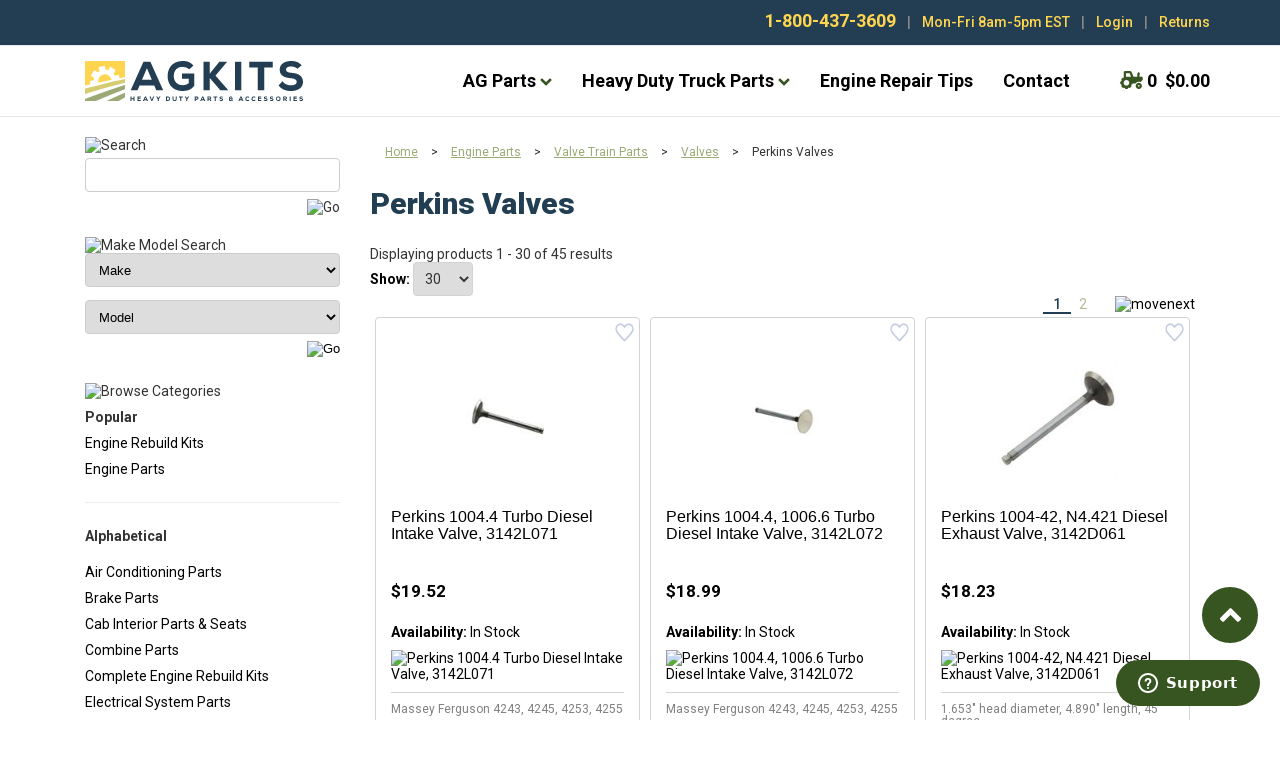

--- FILE ---
content_type: text/html; charset=utf-8
request_url: https://www.agkits.com/perkins-valves.aspx
body_size: 23249
content:


<!DOCTYPE html PUBLIC "-//W3C//DTD XHTML 1.0 Transitional//EN" "http://www.w3.org/TR/xhtml1/DTD/xhtml1-transitional.dtd">

<html xmlns="http://www.w3.org/1999/xhtml" lang="en">
<head id="ctl00_headTag"><title>
	Perkins Valves - Perkins Intake Valves - Perkins Exhaust Valves
</title>
    <script type="text/javascript" src="/scripts/jquery-3.5.1.min.js" integrity='sha384-ZvpUoO/+PpLXR1lu4jmpXWu80pZlYUAfxl5NsBMWOEPSjUn/6Z/hRTt8+pR6L4N2' crossorigin='anonymous'></script>
    <script type="text/javascript" src="/scripts/jquery-ui-1.13.0.min.js" integrity='sha384-GH7wmqAxDa43XGS89eXGbziWEki6l/Smy1U+dAI7ZbxlrLsmal+hLlTMqoPIIg1V' crossorigin='anonymous'></script>
    <script type="text/javascript" src="/scripts/json2.js" integrity='sha384-rY3wIRyRmLeQV74T/sN7A3vmSdmaUvjIIzs0Z0cxcwXDHrUumbS3B3u18KlipZ2i' crossorigin='anonymous'></script>
    <script type="text/javascript" src="/scripts/jstorage.js" integrity='sha384-oC7ifurXSiCOGfj0Uy8BEQzbYTql7TzwHA8cE+mQY4skImVU0TX2RYBBKdXDs5cp' crossorigin='anonymous'></script>

    <link rel="image_src" href="http://www.agkits.com/themes/designbootstrap20162/images/layout/site_logo.gif" /><link rel="stylesheet" type="text/css" href="/scripts/jQueryUiStyles/jquery-ui.min.css" /><meta name="description" content="Call 1-800-437-3609 Agkits.com is your online source heavy duty engine parts for your truck &amp; tractor." /><meta name="keywords" content="tractor part, combine parts, engine parts, enginekits, overhaul kit, inframe kit, rebuild kit,  belt, crankshaft, manual" /><meta property="og:description" content="Call 1-800-437-3609 Agkits.com is your online source heavy duty engine parts for your truck &amp; tractor." /><meta property="og:image" content="http://www.agkits.com/themes/designbootstrap20162/images/layout/site_logo.gif" /><meta property="og:title" content="Agkits | Tractor Parts, Tractor Manuals, Tractor &amp; Truck Engine Kits" /><meta property="og:site_name" content="Agkits | Tractor Parts, Tractor Manuals, Tractor &amp; Truck Engine Kits" /><meta property="og:url" content="http://www.agkits.com/" /><link rel="canonical" href="https://www.agkits.com/perkins-valves.aspx" />
    <script type="text/javascript" src="/scripts/storefront.js" integrity='sha384-wZ3DIKW9ZSoCKqJd55/BNLEcz3mgQhgMwHCw/jwN8k3RG+Hr9bq6e6m10w1YVJqQ' crossorigin='anonymous'></script>
    <script type="text/javascript" src="/scripts/storefront.ie10.js" integrity='sha384-9qRZorpiHcWTyPYogrGSXMS7WL+BQqd4f8L1TM8QShlm70sVe2mrRGcdOVqWssZ2' crossorigin='anonymous'></script>
    <script type="text/javascript" src="/scripts/jquery.producthistory.js" integrity='sha384-mGvZy9PlgY3eQGscCu2QBJCfNYGTuq65xdGE0VNdMv45A6y3R+TxUjF5aIZ+uLx3' crossorigin='anonymous'></script>
    <!-- Google Tag Manager -->
<script>(function(w,d,s,l,i){w[l]=w[l]||[];w[l].push({'gtm.start':
 new Date().getTime(),event:'gtm.js'});var f=d.getElementsByTagName(s)[0],
j=d.createElement(s),dl=l!='dataLayer'?'&l='+l:'';j.async=true;j.src=
'https://www.googletagmanager.com/gtm.js?id='+i+dl;f.parentNode.insertBefore(j,f);
 })(window,document,'script','dataLayer','GTM-K5ZGSWG');</script>
<!-- End Google Tag Manager -->

<script>
// Passive event listeners
jQuery.event.special.touchstart = {
	setup: function( _, ns, handle ) {
		this.addEventListener("touchstart", handle, { passive: !ns.includes("noPreventDefault") });
	}
};
jQuery.event.special.touchmove = {
	setup: function( _, ns, handle ) {
		this.addEventListener("touchmove", handle, { passive: !ns.includes("noPreventDefault") });
	}
};
</script>
<link href="https://fonts.googleapis.com" rel="preconnect" crossorigin>
<link href="https://fonts.gstatic.com" rel="preconnect" crossorigin>
<link href="https://kit.fontawesome.com" rel="preconnect" crossorigin>
<link href="https://ajax.googleapis.com" rel="preconnect" crossorigin>
<link href="https://ka-p.fontawesome.com" rel="preconnect" crossorigin>
<link href="https://www.googleadservices.com" rel="preconnect" crossorigin>
<link href="https://ssl.google-analytics.com" rel="preconnect" crossorigin>
<link href="https://cloudfront.barilliance.com" rel="preconnect" crossorigin>
<link href="https://cdnjs.cloudflare.com" rel="preconnect" crossorigin>
<link href="https://static.hotjar.com" rel="preconnect" crossorigin>
<link href="https://connect.facebook.net" rel="preconnect" crossorigin>
<link href="https://www.googletagmanager.com" rel="preconnect" crossorigin>

<!-- Klaviyo load object -->
<script>
!function(){if(!window.klaviyo){window._klOnsite=window._klOnsite||[];try{window.klaviyo=new Proxy({},{get:function(n,i){return"push"===i?function(){var n;(n=window._klOnsite).push.apply(n,arguments)}:function(){for(var n=arguments.length,o=new Array(n),w=0;w<n;w++)o[w]=arguments[w];var t="function"==typeof o[o.length-1]?o.pop():void 0,e=new Promise((function(n){window._klOnsite.push([i].concat(o,[function(i){t&&t(i),n(i)}]))}));return e}}})}catch(n){window.klaviyo=window.klaviyo||[],window.klaviyo.push=function(){var n;(n=window._klOnsite).push.apply(n,arguments)}}}}();
</script>
<!-- END Klaviyo load object -->

<script async src="https://www.googletagmanager.com/gtag/js?id=G-QPP4KK7K0T"></script>
<script>
   window.dataLayer = window.dataLayer || [];
   function gtag(){dataLayer.push(arguments);}
   gtag('js', new Date());
   gtag('config', 'G-QPP4KK7K0T');
</script>
<link href="hhttps://bat.bing.com" rel="preconnect" crossorigin>
<link href="https://seal.networksolutions.com" rel="preconnect" crossorigin>
<link href="https://d2iq7kcocq4ytp.cloudfront.net" rel="preconnect" crossorigin>
<link href="https://script.hotjar.com" rel="preconnect" crossorigin>
<link href="https://www.barilliance.net" rel="preconnect" crossorigin>
<link href="https://vars.hotjar.com" rel="preconnect" crossorigin>
<link href="https://www.google.com" rel="preconnect" crossorigin>
<link href="https://googleads.g.doubleclick.net" rel="preconnect" crossorigin>
<link href="https://www.facebook.com" rel="preconnect" crossorigin>
<meta charset="utf-8">
<meta http-equiv="X-UA-Compatible" content="IE=edge">
<meta name="viewport" content="width=device-width, initial-scale=1">
<!-- The above 3 meta tags *must* come first in the head; any other head content must come *after* these tags -->

<!-- Google Website Verification -->
<meta name="google-site-verification" content="Y_7JBP9crsD-5etPPqcN5PDuL1pdZQfAzmeeMFWg2bs" />

<!-- Bootstrap core CSS -->
<!--link rel="stylesheet" href="https://maxcdn.bootstrapcdn.com/bootstrap/3.3.7/css/bootstrap.min.css" integrity="sha384-BVYiiSIFeK1dGmJRAkycuHAHRg32OmUcww7on3RYdg4Va+PmSTsz/K68vbdEjh4u" crossorigin="anonymous"-->

<!-- pingdom -->
<script src="//rum-static.pingdom.net/pa-670e73355c6a700012000099.js" async></script>

<!-- web fonts -->
<link rel="preload" as="style" onload="this.onload=null;this.rel='stylesheet'" href="https://fonts.googleapis.com/css2?family=Open+Sans&family=Roboto:wght@400;500;700;900&display=swap" />
<noscript><link rel="stylesheet" href="https://fonts.googleapis.com/css2?family=Open+Sans&family=Roboto:wght@400;500;700;900&display=swap"></noscript>

<link rel="preload" as="style" onload="this.onload=null;this.rel='stylesheet'" href="css/bootstrap2016/bootstrap-painting.min.css" />
<noscript><link rel="stylesheet" href="css/bootstrap2016/bootstrap-painting.min.css"></noscript>

<!-- Custom styles -->
<link rel="preload" as="style" onload="this.onload=null;this.rel='stylesheet'" href="css/bootstrap2016/agkits-2021-css.min.css" />
<noscript><link href="css/bootstrap2016/agkits-2016-css.min.css" type="text/css" rel="stylesheet"></noscript>

<link rel="preload" as="style" onload="this.onload=null;this.rel='stylesheet'" href="css/bootstrap2016/agkits-2016-css.min.css" />
<noscript><link href="css/bootstrap2016/agkits-2016-css.min.css" type="text/css" rel="stylesheet"></noscript>

<!-- Font Awesome Icons -->
<script defer src="https://kit.fontawesome.com/8b03d22709.js" crossorigin="anonymous"></script>

<!-- HTML5 shim and Respond.js for IE8 support of HTML5 elements and media queries -->
<!--[if lt IE 9]>
	<script src="https://oss.maxcdn.com/html5shiv/3.7.3/html5shiv.min.js"></script>
	<script src="https://oss.maxcdn.com/respond/1.4.2/respond.min.js"></script>
<![endif]-->

<!-- lazysizes - High performance and SEO friendly lazy loader for images -->
<script src="https://cdnjs.cloudflare.com/ajax/libs/lazysizes/5.2.0/lazysizes.min.js" async="async"></script>

<!-- Hotjar Tracking Code -->
<script>
	(function(h,o,t,j,a,r){
		h.hj=h.hj||function(){(h.hj.q=h.hj.q||[]).push(arguments)};
		h._hjSettings={hjid:265423,hjsv:5};
		a=o.getElementsByTagName('head')[0];
		r=o.createElement('script');r.async=1;
		r.src=t+h._hjSettings.hjid+j+h._hjSettings.hjsv;
		a.appendChild(r);
	})(window,document,'//static.hotjar.com/c/hotjar-','.js?sv=');
</script>

<!-- AB Tasty -->
<script type="text/javascript" src="
https://try.abtasty.com/6564165a606a014adbbf37668808307a.js"></script>

<!-- bing -->
<script>(function(w,d,t,r,u){var f,n,i;w[u]=w[u]||[],f=function(){var o={ti:"4012397"};o.q=w[u],w[u]=new UET(o),w[u].push("pageLoad")},n=d.createElement(t),n.src=r,n.async=1,n.onload=n.onreadystatechange=function(){var s=this.readyState;s&&s!=="loaded"&&s!=="complete"||(f(),n.onload=n.onreadystatechange=null)},i=d.getElementsByTagName(t)[0],i.parentNode.insertBefore(n,i)})(window,document,"script","//bat.bing.com/bat.js","uetq");</script><noscript><img src="//bat.bing.com/action/0?ti=4012397&Ver=2" height="0" width="0" style="display:none; visibility: hidden;" /></noscript>

<!-- Legacy includes -->
<link rel="icon" href="https://www.agkits.com/favicon.ico?v=2" />
<script type="text/javascript" src="https://www.agkits.com/js/product-ids-cookie.min.js" async="async"></script>
<script type="text/javascript" src="https://www.agkits.com/js/js.cookie.min.js" async="async"></script>
	
<!-- Facebook Pixel Code -->
<script>
  !function(f,b,e,v,n,t,s)
  {if(f.fbq)return;n=f.fbq=function(){n.callMethod?
  n.callMethod.apply(n,arguments):n.queue.push(arguments)};
  if(!f._fbq)f._fbq=n;n.push=n;n.loaded=!0;n.version='2.0';
  n.queue=[];t=b.createElement(e);t.async=!0;
  t.src=v;s=b.getElementsByTagName(e)[0];
  s.parentNode.insertBefore(t,s)}(window, document,'script',
  'https://connect.facebook.net/en_US/fbevents.js');
  fbq('init', '2617966771859913');
  fbq('track', 'PageView');
</script>

<noscript><img height="1" width="1" style="display:none" src="https://www.facebook.com/tr?id=2617966771859913&ev=PageView&noscript=1" /></noscript>
<!-- End Facebook Pixel Code -->
<style type="text/css">
div.scrolltop {bottom:75px !important;}

</style>
<script defer src="https://cloudfront.barilliance.com/agkits.com/cbar.js.php"></script>

<!-- Start of agkits Zendesk Widget script -->
<script id="ze-snippet" src="https://static.zdassets.com/ekr/snippet.js?key=e7a24ca1-00ca-4c01-a834-06929cb6b088"> </script>
<!-- End of agkits Zendesk Widget script -->

<!--
Google Tag Manager(noscript)
-->

<script type="text/javascript">
//<![CDATA[
$(document).ready(function () { $('body').prepend('<noscript><iframe src="https://www.googletagmanager.com/ns.html?id=GTM-K5ZGSWG" height="0" width="0" style="display:none;visibility:hidden"></iframe></noscript>'); });
//]]>
</script>

<!--
End Google Tag Manager(noscript)
--><meta http-equiv="content-type" content="text/html; charset=utf-8" /><meta http-equiv="content-language" content="en-us" /></head>

<body id="ctl00_bodyTag" class="category-page-type perkins-valves-page">

    <form name="aspnetForm" method="post" action="./perkins-valves.aspx" id="aspnetForm">
<div>
<input type="hidden" name="__EVENTTARGET" id="__EVENTTARGET" value="" />
<input type="hidden" name="__EVENTARGUMENT" id="__EVENTARGUMENT" value="" />
<input type="hidden" name="__LASTFOCUS" id="__LASTFOCUS" value="" />
<input type="hidden" name="__VIEWSTATE" id="__VIEWSTATE" value="A3ifdWE6add2tlol3nju4wf4Zv09hL09ZhVM0hhEtV5Jee3/hmwEkY5dBVnNlB5kBxRYgD6IHBTJeKOn4hvWS47w2vdpKT+B5bbZ/83XXRsGTO570VeDybRjIECZz1JwdOehyqQk3Xn/yL/Zg3M4DKbzfOEtxqMKGfB2E+LQXnQMHxKLWPGXWwqHEX+OTuYzu7y4ZCwpFAlZMoIcXKv84ggqwa1tscf1KWJfLIan28bCcl1hxoEVBE6tvUrbqcDcLZxhfTVabd8au638YkU0z8rFaRFsDoEOLVmcnjLBXRhecqp5btk25PPs/qRkxh2FqR7cU80y6D9976hZH6QvlSI1QlhdcVAPHBOmFrHcB7lCPU5EPrCIXj80bfkjZ4aZFLCahHTHlEZ+g3Uw7nOGjTgyVh8RFRXD1EPqgwvn6Yg73sGtwl+iaBZZ6vCO2C7jdKF6x218yqgrSD7qDbBXE+SAf0atz5EqKxYG/pDv0AUM2Ekl2mPYgQ+roMcmJ9Rwv3KZMOrUnkJs9xUEPyUYNuKxNE8Lfry/EHi6gYiHn+v87Md+HKZzhnUCtsr8RCufMSnuRbF7C8CarwBGek2BwK2tSLlgGt8+yXtxDkqPFK9LIHcNlI6ilHywWWbqQeblnh93lheG7VMy1d63qIgqPRSPgv/3exdkiX8PqQv6AUxBYy9Vr70XNn62ocMMx9djbWnVeQSrMeAa2NXwWXT6HrKYczk6Eg7+oAd3Gq8Myuiob9gf2Jk24pBqt4EsEi2z3n1mp4wx49g+di+zS0Aa8V0UnfbKmoxkEm4nfwxo3Cs=" />
</div>

<script type="text/javascript">
//<![CDATA[
var theForm = document.forms['aspnetForm'];
if (!theForm) {
    theForm = document.aspnetForm;
}
function __doPostBack(eventTarget, eventArgument) {
    if (!theForm.onsubmit || (theForm.onsubmit() != false)) {
        theForm.__EVENTTARGET.value = eventTarget;
        theForm.__EVENTARGUMENT.value = eventArgument;
        theForm.submit();
    }
}
//]]>
</script>


<div>

	<input type="hidden" name="__VIEWSTATEGENERATOR" id="__VIEWSTATEGENERATOR" value="A4191B32" />
</div>
        

        

        

        <div id="wrapper">
            <table id="ctl00_container" class="page-container" cellspacing="0" cellpadding="0" border="0" style="border-collapse:collapse;">
	<tr id="ctl00_header">
		<td id="ctl00_headerContent" class="page-header"><!--
start - global notification bar
-->

<div id="ctl00_ctl03_contentItems">
			
	

		</div>
  <!--
  end - global notification bar
  -->
  
  <!--
  start - utility navigation
  -->
  
  <nav id="preheader-wrapper">
    <div class="container">
      <ul>
        <li><strong><a style="color: #FFD550; font-size: 18px;" href="tel:1-800-437-3609">1-800-437-3609</a></strong></li>
        <li class="divider"> | </li>
        <li class="hidden-xs" style="color: #FFD550">Mon-Fri 8am-5pm EST</li>
        <li class="hidden-xs divider"> | </li>
        <li>
          <a style="color: #FFD550;" href="login.aspx">Login</a></li>
        <li class="hidden-xs divider">| </li>
        <li class="hidden-xs"><a style="color: #FFD550;" href="returns-policy-and-form.aspx">Returns</a></li>
      </ul></div></nav>
  <!--
  end - utility navigation
  -->
  
  <!--
  start - static navbar
  -->
  
  <nav class="navbar yamm navbar-default navbar-static-top">
    <div class="container">
      <div class="navbar-header">
        <button type="button" class="navbar-toggle collapsed" data-toggle="collapse" data-target="#navbar" aria-expanded="false" aria-controls="navbar"><span class="sr-only">Toggle navigation</span><span class="icon-bar"></span><span class="icon-bar"></span><span class="icon-bar"></span></button><a class="navbar-brand" href="https://www.agkits.com/index.aspx">
          <img id="logo-main" src="https://www.agkits.com/images/agkits-logo-main.svg" class="img-responsive lazyloaded" alt="Agkits: Heavy Duty Parts and Accessories" width="218" height="40" /></a></div>
      <div id="navbar" class="navbar-collapse collapse">
        <ul class="nav navbar-nav navbar-right">
          <li class="dropdown yamm-fw"><a href="#" class="dropdown-toggle" data-toggle="dropdown">AG Parts <i class="fa fa-angle-down"></i></a>
            <ul class="dropdown-menu">
              <li>
                <div class="yamm-content">
                  <div class="row">
                    <div class="col-md-3">
                      <ul>
                        <li class="sidebar-header no-border">CATEGORIES</li>
                        <li class="menu-header"><a href="https://www.agkits.com/tractor-air-conditioning-components.aspx">Air Conditioning Parts</a></li>
                        <li class="menu-header"><a href="https://www.agkits.com/tractor-brake-parts.aspx">Brake Parts</a></li>
                        <li class="menu-header"><a href="https://www.agkits.com/tractor-exterior-body-components.aspx">Body Parts</a></li>
                        <li class="menu-header"><a href="https://www.agkits.com/Tractor-Seats-and-Upholstery-Kits.aspx">Cab Interior &amp; Seats</a></li>
                        <li class="menu-header"><a href="https://www.agkits.com/clutch-kits.aspx">Clutch Kits &amp; Clutch Parts</a></li>
                        <li class="menu-header"><a href="https://www.agkits.com/combine-parts.aspx">Combine Parts</a></li>
                      </ul></div>
                    <div class="col-md-3">
                      <ul>
                        <li class="menu-header"><a href="https://www.agkits.com/electrical-system-parts.aspx">Electrical System Parts</a></li>
                        <li class="menu-header"><a href="https://www.agkits.com/heavy-duty-diesel-engine-parts.aspx">Engine Parts</a></li>
                        <li class="menu-header"><a href="https://www.agkits.com/engine-rebuild-kits.aspx">Engine Rebuild Kits</a></li>
                        <li class="menu-header"><a href="https://www.agkits.com/hydraulics.aspx">Hydraulic System Parts</a></li>
                        <li class="menu-header"><a href="https://www.agkits.com/tractor-lighting.aspx">Lighting</a></li>
                      </ul></div>
                    <div class="col-md-3">
                      <ul>
                        <li class="menu-header"><a href="https://www.agkits.com/tractor-steering-components.aspx">Steering Parts</a></li>
                        <li class="menu-header"><a href="https://www.agkits.com/Tractor-Manuals.aspx">Tractor Manuals</a></li>
                        <li class="menu-header"><a href="https://www.agkits.com/Tractor-Transmission-Parts.aspx">Transmission Parts</a></li>
                        <li class="menu-header"><a href="https://www.agkits.com/universal-items.aspx">Universal Parts</a></li>
                      </ul></div>
                    <div class="col-md-3">
                      <ul>
                        <li class="sidebar-header no-border"><br />
                          </li>
                        <li><a href="https://www.agkits.com/Tractor-Engine-Rebuild-Kits.aspx">
                            <img data-src="https://www.agkits.com/images/bootstrap2016/menu-featured.png" class="img-responsive lazyload" alt="Engine Rebuild Kits - Shop Now" /></a></li>
                      </ul></div></div></div></li>
            </ul></li>
          <li class="dropdown yamm-fw"><a href="#" class="dropdown-toggle" data-toggle="dropdown">Heavy Duty Truck Parts <i class="fa fa-angle-down"></i></a>
            <ul class="dropdown-menu">
              <li>
                <div class="yamm-content">
                  <div class="row">
                    <div class="col-md-3">
                      <ul>
                        <li class="sidebar-header no-border">CATEGORIES</li>
                        <li class="menu-header"><a href="https://www.agkits.com/truck-cylinder-heads.aspx">Truck Cylinder Heads</a></li>
                        <li class="menu-header"><a href="https://www.agkits.com/truck-engine-rebuild-kits.aspx">Truck Engine Rebuild Kits</a></li>
                        <li class="menu-header"><a href="https://www.agkits.com/truck-fuel-injectors.aspx">Truck Fuel Injectors</a></li>
                        <li class="menu-header"><a href="https://www.agkits.com/truck-oil-pumps.aspx">Truck Oil Pumps</a></li>
                        <li class="menu-header"><a href="https://www.agkits.com/truck-water-pumps.aspx">Truck Water Pumps</a></li>
                      </ul></div></div></div></li>
            </ul></li>
          <li><a href="diesel-engine-repair-tips.aspx">Engine Repair Tips</a></li>
          <li><a href="contact.aspx">Contact</a></li>
          <li class="hidden-xs" id="cart-nav"><a href="cart.aspx"><i class="fas fa-tractor"></i><span class="cart-counter">0</span>$0.00</a></li>
        </ul></div>
      <!--
      end - nav-collapse
      -->
      </div></nav>
  <!--
  end - static navbar
  -->
  
  <!--
  start - mobile cart header
  -->
  
  <div id="mobile-cart-header" class="visible-xs-block hidden-sm">
    <div class="container">
      <div class="row">
        <div class="col-xs-7" id="mobile-header-cart"><a href="cart.aspx"><i class="fas fa-tractor"></i> ( 0 ) $0.00</a></div>
        <div class="col-xs-5"><a href="search-agkits.aspx"><i class="fa fa-search" aria-hidden="true"></i> Search</a></div></div></div></div>
  <!--
  end - mobile cart header
  -->
  
  <!--
  start - top persistent banner
  -->
  
  <div id="ctl00_ctl10_contentItems">
			
	

		</div>
    <!--
    end - top persistent banner
    --></td>
	</tr><tr id="ctl00_body" class="page-body">
		<td id="ctl00_bodyContent" class="page-body-content">
                        <div role="main">
                            <table id="ctl00_columns" class="page-body-columns" cellspacing="0" cellpadding="0" border="0" style="border-collapse:collapse;">
			<tr>
				<td id="ctl00_leftColumn" class="page-column-left"><!-- this module directly affects the search-agkits mobile page. If you take this module down, you also have to adjust the numbers 109>108 in the code-->
<div class="close-filter-results-wrapper">
   <div class="filter-results-close-btn">
	  <i class="fa fa-times"></i> Close
   </div>
</div>

<table border="0" cellpadding="0" cellspacing="0" class="module search-module" style="width:100%;">
					<tr>
						<td class="module-header"><img src="/themes/designbootstrap20162/images/layout/mod_head_search_lt.gif" alt="Search" style="border-width:0px;" /></td>
					</tr><tr>
						<td class="module-body">
	<table border="0" cellpadding="0" cellspacing="0" class="mod-body " style="width:100%;">
							<tr>
								<td class="mod-body-tl"></td><td class="mod-body-tp"></td><td class="mod-body-tr"></td>
							</tr><tr>
								<td class="mod-body-lt"></td><td class="mod-body-body">
		<div id="ctl00_ctl13_pnlSearch" onkeypress="javascript:return WebForm_FireDefaultButton(event, &#39;ctl00_ctl13_imbGo&#39;)">
									
			<table cellpadding="0" cellspacing="0" style="margin: 0; padding: 0; border: none; border-collapse: collapse;">
				<tr>
					<td style="padding-right: 7px; width: 100%">
						<input name="ctl00$ctl13$txtSearch" type="text" maxlength="100" id="ctl00_ctl13_txtSearch" class="textbox search-module-text" style="width:100%;" />
					</td>
					<td style="text-align: right;">
						<input type="image" name="ctl00$ctl13$imbGo" id="ctl00_ctl13_imbGo" src="/themes/designbootstrap20162/images/buttons/mod_btn_go.gif" alt="Go" style="border-width:0px;" />
					</td>
				</tr>
			</table>
		
								</div>
		
	</td><td class="mod-body-rt"></td>
							</tr><tr>
								<td class="mod-body-bl"></td><td class="mod-body-bt"></td><td class="mod-body-br"></td>
							</tr>
						</table>
</td>
					</tr>
				</table>
<div id="mmsearch" class="search-page">
  <img src="/themes/designbootstrap20162/images/layout/mod_head_make_model_search.gif" alt="Make Model Search" />
  <iframe src="mm_searchColumn_bootstrap.html" scrolling="no" class="mmSearch" width="100%" height="130" frameborder="0"> Your browser does not support iframes. </iframe></div>


<script src="/scripts/CategoryTree.js"></script>

<table border="0" cellpadding="0" cellspacing="0" class="module category-module" style="width:100%;">
					<tr>
						<td class="module-header"><img src="/themes/designbootstrap20162/images/layout/mod_head_category_lt.gif" alt="Browse Categories" style="border-width:0px;" /></td>
					</tr><tr>
						<td class="module-body"><ul class="module-list">
<li><strong>Popular</strong></li>
<li><a href="/Tractor-Engine-Rebuild-Kits.aspx">Engine Rebuild Kits</a></li>
<li><a href="/heavy-duty-diesel-engine-parts.aspx">Engine Parts</a></li>
<hr>
<li><strong>Alphabetical</strong></li>
</ul>
  <ul class="module-list cat-nav">
    <li data-catId="cat-1810" data-catImg-path="/images/categories/ac_category_main.jpg"><a href="/tractor-air-conditioning-components.aspx">Air Conditioning Parts</a></li><li data-catId="cat-3614" data-catImg-path=""><a href="/tractor-brake-parts.aspx">Brake Parts</a></li><li data-catId="cat-3931" data-catImg-path="/images/categories/placeholder.jpg"><a href="/Tractor-Seats-and-Upholstery-Kits.aspx">Cab Interior Parts &amp; Seats</a></li><li data-catId="cat-1774" data-catImg-path="/images/categories/placeholder.jpg"><a href="/combine-parts.aspx">Combine Parts</a></li><li data-catId="cat-52" data-catImg-path="/productimages/enginekit.gif"><a href="/Tractor-Engine-Rebuild-Kits.aspx">Complete Engine Rebuild Kits</a></li><li data-catId="cat-1665" data-catImg-path=""><a href="/electrical-system-parts.aspx">Electrical System Parts</a></li><li data-catId="cat-5136" data-catImg-path=""><a href="/heavy-duty-diesel-engine-parts.aspx">Engine Parts</a><ul><li data-catId="cat-4730" data-catImg-path="/images/categories/cat_air.jpg"><a href="/air-inlet-and-exhaust-system-parts.aspx">Air Intake &amp; Exhaust System Parts</a></li><li data-catId="cat-1779" data-catImg-path="/images/categories/cat_bolts.jpg"><a href="/bolts.aspx">Bolts &amp; Studs</a></li><li data-catId="cat-254" data-catImg-path="/images/categories/cat_camshaft.jpg"><a href="/Camshafts-and-Lifters.aspx">Camshafts &amp; Lifters</a></li><li data-catId="cat-256" data-catImg-path="/images/categories/cat_rod.jpg"><a href="/Connecting-Rods.aspx">Connecting Rods</a></li><li data-catId="cat-1834" data-catImg-path="/images/categories/cat_wp.jpg"><a href="/cooling-system.aspx">Cooling System Parts</a></li><li data-catId="cat-51" data-catImg-path="/images/categories/cat_crank.jpg"><a href="/Tractor-and-Truck-Crankshafts.aspx">Crankshafts &amp; Parts</a></li><li data-catId="cat-1358" data-catImg-path="/images/categories/cat_head.jpg"><a href="/cylinder-heads.aspx">Cylinder Heads</a></li><li data-catId="cat-4762" data-catImg-path="/images/categories/cat_cyl.jpg"><a href="/engine-cylinder-components.aspx">Cylinder Parts</a></li><li data-catId="cat-592" data-catImg-path="/images/categories/cat_brgs.jpg"><a href="/Engine-Bearings.aspx">Engine Bearings</a></li><li data-catId="cat-302" data-catImg-path="/images/categories/cat_engines.jpg"><a href="/diesel-engine-blocks.aspx">Engine Block Assemblies</a></li><li data-catId="cat-4819" data-catImg-path="/images/categories/cat_expansion.jpg"><a href="/expansion-plugs.aspx">Expansion Plugs</a></li><li data-catId="cat-1674" data-catImg-path="/images/categories/cat_flywheel.jpg"><a href="/flywheels-and-housings.aspx">Front &amp; Rear Housings, Flywheels</a></li><li data-catId="cat-1656" data-catImg-path="/images/categories/cat_fuel.jpg"><a href="/fuel-system-parts.aspx">Fuel System Parts</a></li><li data-catId="cat-411" data-catImg-path="/images/categories/cat_gaskets.jpg"><a href="/Tractor-and-Truck-Gaskets.aspx">Gaskets</a></li><li data-catId="cat-1735" data-catImg-path="/images/categories/cat_pulley.jpg"><a href="/idlers-tensioners-pulleys.aspx">Idlers, Tensioners &amp; Pulleys</a></li><li data-catId="cat-4731" data-catImg-path="/images/categories/cat_oilpump.jpg"><a href="/lubrication-system-parts.aspx">Lubrication System Parts</a></li><li data-catId="cat-1525" data-catImg-path="/images/categories/cat_valvekit.jpg"><a href="/valve-train-parts.aspx">Valve Train Parts</a></li></ul></li><li data-catId="cat-2326" data-catImg-path=""><a href="/hydraulics.aspx">Hydraulic System Parts</a></li><li data-catId="cat-5622" data-catImg-path=""><a href="/tractor-lighting.aspx">Lighting</a></li><li data-catId="cat-364" data-catImg-path="/images/categories/cat_enginestand.jpg"><a href="/Engine-Rebuild-Supplies.aspx">Tools &amp; Supplies</a></li><li data-catId="cat-3837" data-catImg-path=""><a href="/tractor-exterior-body-components.aspx">Tractor and Combine Body Parts</a></li><li data-catId="cat-1348" data-catImg-path="/images/categories/clutch_kit.jpg"><a href="/tractor-clutch-kits.aspx">Tractor Clutch Kits &amp; Clutch Parts</a></li><li data-catId="cat-239" data-catImg-path=""><a href="/Tractor-Manuals.aspx">Tractor Manuals</a></li><li data-catId="cat-1933" data-catImg-path=""><a href="/tractor-steering-components.aspx">Tractor Steering Parts</a></li><li data-catId="cat-4057" data-catImg-path="/images/categories/placeholder.jpg"><a href="/Tractor-Transmission-Parts.aspx">Tractor Transmission Parts</a></li><li data-catId="cat-5930" data-catImg-path=""><a href="/truck-parts.aspx">Truck Parts</a></li>	  
  </ul>  
</td>
					</tr>
				</table>
</td><td id="ctl00_centerColumn" class="page-column-center"><div id="ctl00_breadcrumb" class="breadcrumb">
					
                                            <span id="ctl00_breadcrumbContent"><span><a href="/">Home</a></span><span>&#160;&gt;&#160;</span><span><a href="/heavy-duty-diesel-engine-parts.aspx">Engine Parts</a></span><span>&#160;&gt;&#160;</span><span><a href="/valve-train-parts.aspx">Valve Train Parts</a></span><span>&#160;&gt;&#160;</span><span><a href="/valves.aspx">Valves</a></span><span>&#160;&gt;&#160;</span><span>Perkins Valves</span></span>
                                        
				</div>


    <script type="text/javascript">
  var google_tag_params = {
    ecomm_prodid: "",
    ecomm_pagetype: "category",
    ecomm_totalvalue: "",
  };
</script>

<style>
  .ag-cat-title-wrap {
    height: 200px;
    display: flex;
    align-items: center;
    margin-bottom: 20px;
  }

  h1.ag-cat-title {
    color: #fff;
    font-size: 40px;
    padding-left: 40px;
    margin: 0;
  }

  .cat-aircon {
    background: url(/images/categories/cats-2025/2025-cat-810x200_aircon.jpg);
    background-size: cover;
    background-position: right;
  }
  .cat-body {
    background: url(/images/categories/cats-2025/2025-cat-810x200_BodyParts.jpg);
    background-size: cover;
    background-position: right;
  }
  .cat-brake {
    background: url(/images/categories/cats-2025/2025-cat-810x200_BrakeParts.jpg);
    background-size: cover;
    background-position: right;
  }
  .cat-interior {
    background: url(/images/categories/cats-2025/2025-cat-810x200_CabInteriorSeats.jpg);
    background-size: cover;
    background-position: right;
  }
  .cat-clutch {
    background: url(/images/categories/cats-2025/2025-cat-810x200_ClutchKitsClutchParts.jpg);
    background-size: cover;
    background-position: right;
  }
  .cat-combineparts {
    background: url(/images/categories/cats-2025/2025-cat-810x200_CombineParts.jpg);
    background-size: cover;
    background-position: right;
  }
  .cat-cylindarhead {
    background: url(/images/categories/cats-2025/2025-cat-810x200_CylinderHeads.jpg);
    background-size: cover;
    background-position: right;
  }
  .cat-electricalsystem {
    background: url(/images/categories/cats-2025/2025-cat-810x200_ElectricalSystemParts.jpg);
    background-size: cover;
    background-position: right;
  }
  .cat-engineparts {
    background: url(/images/categories/cats-2025/2025-cat-810x200_EngineParts.jpg);
    background-size: cover;
    background-position: right;
  }
  .cat-enginerebuild {
    background: url(/images/categories/cats-2025/2025-cat-810x200_EngineRebuildKits.jpg);
    background-size: cover;
    background-position: right;
  }
  .cat-tractorenginerebuild {
    background: url(/images/categories/cats-2025/2025-cat-810x200_tractorEngineRebuildKits.jpg);
    background-size: cover;
    background-position: right;
  }
  .cat-fuelinjector {
    background: url(/images/categories/cats-2025/2025-cat-810x200_FuelInjectors.jpg);
    background-size: cover;
    background-position: right;
  }
  .cat-hydraulic {
    background: url(/images/categories/cats-2025/2025-cat-810x200_HydraulicSystemParts.jpg);
    background-size: cover;
    background-position: right;
  }
  .cat-lighting {
    background: url(/images/categories/cats-2025/2025-cat-810x200_Lighting.jpg);
    background-size: cover;
    background-position: right;
  }
  .cat-oilpump {
    background: url(/images/categories/cats-2025/2025-cat-810x200_OilPumps.jpg);
    background-size: cover;
    background-position: right;
  }
  .cat-steering {
    background: url(/images/categories/cats-2025/2025-cat-810x200_SteeringParts.jpg);
    background-size: cover;
    background-position: right;
  }
  .cat-tractormanual {
    background: url(/images/categories/cats-2025/2025-cat-810x200_TractorManuals.jpg);
    background-size: cover;
    background-position: right;
  }
  .cat-transmission {
    background: url(/images/categories/cats-2025/2025-cat-810x200_TransmisionParts.jpg);
    background-size: cover;
    background-position: right;
  }
  .cat-universal {
    background: url(/images/categories/cats-2025/2025-cat-810x200_UniversalParts.jpg);
    background-size: cover;
    background-position: right;
  }
  .cat-waterpump {
    background: url(/images/categories/cats-2025/2025-cat-810x200_WaterPumps.jpg);
    background-size: cover;
    background-position: right;
  }

  @media only screen and (max-width: 1199px) {
    .ag-cat-title-wrap {
      border-left: 20px solid #ffd650;
    }
  }

  @media only screen and (max-width: 600px) {
    h1.ag-cat-title {
      font-size: 32px;
      padding-left: 30px;
    }
    .ag-cat-title-wrap {
      border-left: 10px solid #ffd650;
      height: 167px;
    }

    .cat-aircon {
      background: url(/images/categories/cats-2025/2025-cat-402x167_aircon.jpg);
      background-size: cover;
      background-position: right;
    }
    .cat-body {
      background: url(/images/categories/cats-2025/2025-cat-402x167_BodyParts.jpg);
      background-size: cover;
      background-position: right;
    }
    .cat-brake {
      background: url(/images/categories/cats-2025/2025-cat-402x167_BrakeParts.jpg);
      background-size: cover;
      background-position: right;
    }
    .cat-interior {
      background: url(/images/categories/cats-2025/2025-cat-402x167_CabInteriorSeats.jpg);
      background-size: cover;
      background-position: right;
    }
    .cat-clutch {
      background: url(/images/categories/cats-2025/2025-cat-402x167_ClutchKitsClutchParts.jpg);
      background-size: cover;
      background-position: right;
    }
    .cat-combineparts {
      background: url(/images/categories/cats-2025/2025-cat-402x167_CombineParts.jpg);
      background-size: cover;
      background-position: right;
    }
    .cat-cylindarhead {
      background: url(/images/categories/cats-2025/2025-cat-402x167_CylinderHeads.jpg);
      background-size: cover;
      background-position: right;
    }
    .cat-electricalsystem {
      background: url(/images/categories/cats-2025/2025-cat-402x167_ElectricalSystemParts.jpg);
      background-size: cover;
      background-position: right;
    }
    .cat-engineparts {
      background: url(/images/categories/cats-2025/2025-cat-402x167_EngineParts.jpg);
      background-size: cover;
      background-position: right;
    }
    .cat-enginerebuild {
      background: url(/images/categories/cats-2025/2025-cat-402x167_EngineRebuildKits.jpg);
      background-size: cover;
      background-position: right;
    }
    .cat-tractorenginerebuild {
      background: url(/images/categories/cats-2025/2025-cat-402x167_tractorEngineRebuildKits.jpg);
      background-size: cover;
      background-position: right;
    }
    .cat-fuelinjector {
      background: url(/images/categories/cats-2025/2025-cat-402x167_FuelInjectors.jpg);
      background-size: cover;
      background-position: right;
    }
    .cat-hydraulic {
      background: url(/images/categories/cats-2025/2025-cat-402x167_HydraulicSystemParts.jpg);
      background-size: cover;
      background-position: right;
    }
    .cat-lighting {
      background: url(/images/categories/cats-2025/2025-cat-402x167_Lighting.jpg);
      background-size: cover;
      background-position: right;
    }
    .cat-oilpump {
      background: url(/images/categories/cats-2025/2025-cat-402x167_OilPumps.jpg);
      background-size: cover;
      background-position: right;
    }
    .cat-steering {
      background: url(/images/categories/cats-2025/2025-cat-402x167_SteeringParts.jpg);
      background-size: cover;
      background-position: right;
    }
    .cat-tractormanual {
      background: url(/images/categories/cats-2025/2025-cat-402x167_TractorManuals.jpg);
      background-size: cover;
      background-position: right;
    }
    .cat-transmission {
      background: url(/images/categories/cats-2025/2025-cat-402x167_TransmissionParts.jpg);
      background-size: cover;
      background-position: right;
    }
    .cat-universal {
      background: url(/images/categories/cats-2025/2025-cat-402x167_UniversalParts.jpg);
      background-size: cover;
      background-position: right;
    }
    .cat-waterpump {
      background: url(/images/categories/cats-2025/2025-cat-402x167_WaterPumps.jpg);
      background-size: cover;
      background-position: right;
    }
  }

  @media only screen and (max-width: 450px) {
    h1.ag-cat-title {
      font-size: 24px;
    }

    .ag-cat-title-wrap {
      border-left: 10px solid #ffd650;
      height: 125px;
    }
  }
</style>

    <h1>Perkins Valves</h1>
    <!--debug-->
  
  <br />

<div align="center" class="cat-content-wrapper">
  
  

<table id="ctl00_pageContent_ctl49_resultsHeader" cellpadding="2" cellspacing="0" style="width:100%" class="product-list-results-header">
					<tr>
						<td id="ctl00_pageContent_ctl49_resultCell" class="product-list-results">Displaying products 1 - 30 of 45 results</td>
						<td id="ctl00_pageContent_ctl49_sizeCell" class="product-list-size"><label for="ctl00_pageContent_ctl49_sizeSelector" id="ctl00_pageContent_ctl49_sizeLabel" class="label">Show:</label> <select name="ctl00$pageContent$ctl49$sizeSelector" onchange="javascript:setTimeout(&#39;__doPostBack(\&#39;ctl00$pageContent$ctl49$sizeSelector\&#39;,\&#39;\&#39;)&#39;, 0)" id="ctl00_pageContent_ctl49_sizeSelector" class="select">
							<option value="30" selected="selected">
								30
							</option><option value="60">
								60
							</option><option value="90">
								90
							</option><option value="200">
								200
							</option>
						</select></td>
					</tr>
				</table>
				

<table id="ctl00_pageContent_ctl49_pagingHeader" cellpadding="2" cellspacing="0" style="width:100%" class="product-pager">
					<tr>
						<td class="product-pager-page">Page 1 of 2</td>
						<td class="product-pager-list"><span>Page</span> <span class="pager-item-current">1</span><a class="pager-link" href="/perkins-valves.aspx?page=2" title="Go to page 2">2</a><a class="pager-item-next" href="/perkins-valves.aspx?page=2" title="Go to the next page"><img src="/themes/designbootstrap20162/images/buttons/pager_next.gif" border="0" alt="movenext" /></a></td>
					</tr>
				</table>
				

<table id="ctl00_pageContent_ctl49_productList" class="product-list" cellspacing="0" border="0" style="width:100%;border-collapse:collapse;">
					<tr>
						<td class="product-list-item-container" style="width:33.33333%;">
		<div class="product-list-item" onkeypress="javascript:return WebForm_FireDefaultButton(event, &#39;ctl00_pageContent_ctl49_productList_ctl00_imbAdd&#39;)">
							     		<div class="product-list-image-wrapper">
                   <a href="/perkins-1004-4-turbo-diesel-intake-valve-3142l071.aspx">
		     <img class="product-list-img" src="/images/products/thumb/M3142L071.jpg" title="" alt="" border="0" />
		   </a>
                </div>
	  
	<div class="product-list-options">
	  <h5><a href="/perkins-1004-4-turbo-diesel-intake-valve-3142l071.aspx">Perkins 1004.4 Turbo Diesel Intake Valve, 3142L071</a></h5>
<a href="/perkins-1004-4-turbo-diesel-intake-valve-3142l071.aspx">
	  <div class="product-list-price">
						    <div class="product-list-cost"><span class="product-list-cost-label">Your Price:</span> <span class="product-list-cost-value">$19.52</span></div>
		  			  </div>
          <style>
            .stock-msg:empty:after { content: 'In Stock'; }
          </style>
          <div class="product-stock-availability"><strong>Availability:</strong> <span class="stock-msg" itemprop="availability" href="https://schema.org/InStock">In Stock</span></div>
	  
	  <div class="product-list-qty">
			  </div>

	  <div class="product-list-control">
				<a title="View Perkins 1004.4 Turbo Diesel Intake Valve, 3142L071" href="/perkins-1004-4-turbo-diesel-intake-valve-3142l071.aspx"><img alt="Perkins 1004.4 Turbo Diesel Intake Valve, 3142L071" title="View Perkins 1004.4 Turbo Diesel Intake Valve, 3142L071" src="/themes/designbootstrap20162/images/buttons/cart_btn_view.gif"/></a>
	  </div>

	  <div class="product-list-text">
		Massey Ferguson 4243, 4245, 4253, 4255
	  </div>
	
	</div>
</a>
						</div>
  </td><td class="product-list-item-container" style="width:33.33333%;">
		<div class="product-list-item" onkeypress="javascript:return WebForm_FireDefaultButton(event, &#39;ctl00_pageContent_ctl49_productList_ctl01_imbAdd&#39;)">
							     		<div class="product-list-image-wrapper">
                   <a href="/perkins-1004-4-turbo-diesel-intake-valve-3142l072.aspx">
		     <img class="product-list-img" src="/images/products/thumb/M3142L072_2.jpg" title="" alt="" border="0" />
		   </a>
                </div>
	  
	<div class="product-list-options">
	  <h5><a href="/perkins-1004-4-turbo-diesel-intake-valve-3142l072.aspx">Perkins 1004.4, 1006.6 Turbo Diesel Intake Valve, 3142L072</a></h5>
<a href="/perkins-1004-4-turbo-diesel-intake-valve-3142l072.aspx">
	  <div class="product-list-price">
						    <div class="product-list-cost"><span class="product-list-cost-label">Your Price:</span> <span class="product-list-cost-value">$18.99</span></div>
		  			  </div>
          <style>
            .stock-msg:empty:after { content: 'In Stock'; }
          </style>
          <div class="product-stock-availability"><strong>Availability:</strong> <span class="stock-msg" itemprop="availability" href="https://schema.org/InStock">In Stock</span></div>
	  
	  <div class="product-list-qty">
			  </div>

	  <div class="product-list-control">
				<a title="View Perkins 1004.4, 1006.6 Turbo Diesel Intake Valve, 3142L072" href="/perkins-1004-4-turbo-diesel-intake-valve-3142l072.aspx"><img alt="Perkins 1004.4, 1006.6 Turbo Diesel Intake Valve, 3142L072" title="View Perkins 1004.4, 1006.6 Turbo Diesel Intake Valve, 3142L072" src="/themes/designbootstrap20162/images/buttons/cart_btn_view.gif"/></a>
	  </div>

	  <div class="product-list-text">
		Massey Ferguson 4243, 4245, 4253, 4255
	  </div>
	
	</div>
</a>
						</div>
  </td><td class="product-list-item-container" style="width:33.33333%;">
		<div class="product-list-item" onkeypress="javascript:return WebForm_FireDefaultButton(event, &#39;ctl00_pageContent_ctl49_productList_ctl02_imbAdd&#39;)">
							     		<div class="product-list-image-wrapper">
                   <a href="/perkins-1004-42-n4-421-diesel-exhaust-valve-3142d061.aspx">
		     <img class="product-list-img" src="/images/products/thumb/M3142D061.jpg" title="" alt="Perkins 1004-42, N4.421 Diesel Exhaust Valve, 3142D061" border="0" />
		   </a>
                </div>
	  
	<div class="product-list-options">
	  <h5><a href="/perkins-1004-42-n4-421-diesel-exhaust-valve-3142d061.aspx">Perkins 1004-42, N4.421 Diesel Exhaust Valve, 3142D061</a></h5>
<a href="/perkins-1004-42-n4-421-diesel-exhaust-valve-3142d061.aspx">
	  <div class="product-list-price">
						    <div class="product-list-cost"><span class="product-list-cost-label">Your Price:</span> <span class="product-list-cost-value">$18.23</span></div>
		  			  </div>
          <style>
            .stock-msg:empty:after { content: 'In Stock'; }
          </style>
          <div class="product-stock-availability"><strong>Availability:</strong> <span class="stock-msg" itemprop="availability" href="https://schema.org/InStock">In Stock</span></div>
	  
	  <div class="product-list-qty">
			  </div>

	  <div class="product-list-control">
				<a title="View Perkins 1004-42, N4.421 Diesel Exhaust Valve, 3142D061" href="/perkins-1004-42-n4-421-diesel-exhaust-valve-3142d061.aspx"><img alt="Perkins 1004-42, N4.421 Diesel Exhaust Valve, 3142D061" title="View Perkins 1004-42, N4.421 Diesel Exhaust Valve, 3142D061" src="/themes/designbootstrap20162/images/buttons/cart_btn_view.gif"/></a>
	  </div>

	  <div class="product-list-text">
		1.653"  head diameter, 4.890" length, 45 degree
	  </div>
	
	</div>
</a>
						</div>
  </td>
					</tr><tr>
						<td class="product-list-item-container-alt" style="width:33.33333%;">
		<div class="product-list-item" onkeypress="javascript:return WebForm_FireDefaultButton(event, &#39;ctl00_pageContent_ctl49_productList_ctl03_imbAdd&#39;)">
							     		<div class="product-list-image-wrapper">
                   <a href="/perkins-1004-42-n4-421-diesel-intake-valve-3142h041.aspx">
		     <img class="product-list-img" src="/images/products/thumb/M3142H041.jpg" title="" alt="" border="0" />
		   </a>
                </div>
	  
	<div class="product-list-options">
	  <h5><a href="/perkins-1004-42-n4-421-diesel-intake-valve-3142h041.aspx">Perkins 1004-42, N4.421 Diesel Intake Valve, 3142H041</a></h5>
<a href="/perkins-1004-42-n4-421-diesel-intake-valve-3142h041.aspx">
	  <div class="product-list-price">
						    <div class="product-list-cost"><span class="product-list-cost-label">Your Price:</span> <span class="product-list-cost-value">$15.87</span></div>
		  			  </div>
          <style>
            .stock-msg:empty:after { content: 'In Stock'; }
          </style>
          <div class="product-stock-availability"><strong>Availability:</strong> <span class="stock-msg" itemprop="availability" href="https://schema.org/InStock">In Stock</span></div>
	  
	  <div class="product-list-qty">
			  </div>

	  <div class="product-list-control">
				<a title="View Perkins 1004-42, N4.421 Diesel Intake Valve, 3142H041" href="/perkins-1004-42-n4-421-diesel-intake-valve-3142h041.aspx"><img alt="Perkins 1004-42, N4.421 Diesel Intake Valve, 3142H041" title="View Perkins 1004-42, N4.421 Diesel Intake Valve, 3142H041" src="/themes/designbootstrap20162/images/buttons/cart_btn_view.gif"/></a>
	  </div>

	  <div class="product-list-text">
		1.772" head diameter, 4.886" length, 45 degree
	  </div>
	
	</div>
</a>
						</div>
  </td><td class="product-list-item-container-alt" style="width:33.33333%;">
		<div class="product-list-item" onkeypress="javascript:return WebForm_FireDefaultButton(event, &#39;ctl00_pageContent_ctl49_productList_ctl04_imbAdd&#39;)">
							     		<div class="product-list-image-wrapper">
                   <a href="/perkins-1006-60-6-601-t6-601-diesel-exhaust-valve-3142d051.aspx">
		     <img class="product-list-img" src="/images/products/thumb/M3142D051.jpg" title="" alt="" border="0" />
		   </a>
                </div>
	  
	<div class="product-list-options">
	  <h5><a href="/perkins-1006-60-6-601-t6-601-diesel-exhaust-valve-3142d051.aspx">Perkins 1006-60, 6.601, T6.601 Diesel Exhaust Valve, 3142D051</a></h5>
<a href="/perkins-1006-60-6-601-t6-601-diesel-exhaust-valve-3142d051.aspx">
	  <div class="product-list-price">
						    <div class="product-list-cost"><span class="product-list-cost-label">Your Price:</span> <span class="product-list-cost-value">$24.92</span></div>
		  			  </div>
          <style>
            .stock-msg:empty:after { content: 'In Stock'; }
          </style>
          <div class="product-stock-availability"><strong>Availability:</strong> <span class="stock-msg" itemprop="availability" href="https://schema.org/InStock">In Stock</span></div>
	  
	  <div class="product-list-qty">
			  </div>

	  <div class="product-list-control">
				<a title="View Perkins 1006-60, 6.601, T6.601 Diesel Exhaust Valve, 3142D051" href="/perkins-1006-60-6-601-t6-601-diesel-exhaust-valve-3142d051.aspx"><img alt="Perkins 1006-60, 6.601, T6.601 Diesel Exhaust Valve, 3142D051" title="View Perkins 1006-60, 6.601, T6.601 Diesel Exhaust Valve, 3142D051" src="/themes/designbootstrap20162/images/buttons/cart_btn_view.gif"/></a>
	  </div>

	  <div class="product-list-text">
		1.611" head diameter, 4.845" length, 30 degree
	  </div>
	
	</div>
</a>
						</div>
  </td><td class="product-list-item-container-alt" style="width:33.33333%;">
		<div class="product-list-item" onkeypress="javascript:return WebForm_FireDefaultButton(event, &#39;ctl00_pageContent_ctl49_productList_ctl05_imbAdd&#39;)">
							     		<div class="product-list-image-wrapper">
                   <a href="/perkins-1006-60-6-601-t6-601-ccw6-601-diesel-intake-valve-3142l081.aspx">
		     <img class="product-list-img" src="/images/products/thumb/M3142L081.jpg" title="" alt="" border="0" />
		   </a>
                </div>
	  
	<div class="product-list-options">
	  <h5><a href="/perkins-1006-60-6-601-t6-601-ccw6-601-diesel-intake-valve-3142l081.aspx">Perkins 1006-60, 6.601, T6.601, CCW6.601 Diesel Intake Valve, 3142L081</a></h5>
<a href="/perkins-1006-60-6-601-t6-601-ccw6-601-diesel-intake-valve-3142l081.aspx">
	  <div class="product-list-price">
						    <div class="product-list-cost"><span class="product-list-cost-label">Your Price:</span> <span class="product-list-cost-value">$20.02</span></div>
		  			  </div>
          <style>
            .stock-msg:empty:after { content: 'In Stock'; }
          </style>
          <div class="product-stock-availability"><strong>Availability:</strong> <span class="stock-msg" itemprop="availability" href="https://schema.org/InStock">In Stock</span></div>
	  
	  <div class="product-list-qty">
			  </div>

	  <div class="product-list-control">
				<a title="View Perkins 1006-60, 6.601, T6.601, CCW6.601 Diesel Intake Valve, 3142L081" href="/perkins-1006-60-6-601-t6-601-ccw6-601-diesel-intake-valve-3142l081.aspx"><img alt="Perkins 1006-60, 6.601, T6.601, CCW6.601 Diesel Intake Valve, 3142L081" title="View Perkins 1006-60, 6.601, T6.601, CCW6.601 Diesel Intake Valve, 3142L081" src="/themes/designbootstrap20162/images/buttons/cart_btn_view.gif"/></a>
	  </div>

	  <div class="product-list-text">
		1.690" head diameter, 4.840" length, 30 degree
	  </div>
	
	</div>
</a>
						</div>
  </td>
					</tr><tr>
						<td class="product-list-item-container" style="width:33.33333%;">
		<div class="product-list-item" onkeypress="javascript:return WebForm_FireDefaultButton(event, &#39;ctl00_pageContent_ctl49_productList_ctl06_imbAdd&#39;)">
							     		<div class="product-list-image-wrapper">
                   <a href="/perkins-1006-60t-t6-601-ccw6-601-diesel-exhaust-valve-3142d031.aspx">
		     <img class="product-list-img" src="/images/products/thumb/M3142D031_2.jpg" title="" alt="" border="0" />
		   </a>
                </div>
	  
	<div class="product-list-options">
	  <h5><a href="/perkins-1006-60t-t6-601-ccw6-601-diesel-exhaust-valve-3142d031.aspx">Perkins 1006-60T, T6.601, CCW6.601 Diesel Exhaust Valve, 3142D031</a></h5>
<a href="/perkins-1006-60t-t6-601-ccw6-601-diesel-exhaust-valve-3142d031.aspx">
	  <div class="product-list-price">
						    <div class="product-list-cost"><span class="product-list-cost-label">Your Price:</span> <span class="product-list-cost-value">$22.78</span></div>
		  			  </div>
          <style>
            .stock-msg:empty:after { content: 'In Stock'; }
          </style>
          <div class="product-stock-availability"><strong>Availability:</strong> <span class="stock-msg" itemprop="availability" href="https://schema.org/InStock">In Stock</span></div>
	  
	  <div class="product-list-qty">
			  </div>

	  <div class="product-list-control">
				<a title="View Perkins 1006-60T, T6.601, CCW6.601 Diesel Exhaust Valve, 3142D031" href="/perkins-1006-60t-t6-601-ccw6-601-diesel-exhaust-valve-3142d031.aspx"><img alt="Perkins 1006-60T, T6.601, CCW6.601 Diesel Exhaust Valve, 3142D031" title="View Perkins 1006-60T, T6.601, CCW6.601 Diesel Exhaust Valve, 3142D031" src="/themes/designbootstrap20162/images/buttons/cart_btn_view.gif"/></a>
	  </div>

	  <div class="product-list-text">
		1.620" head diameter, 4.845" length, 45 degree
	  </div>
	
	</div>
</a>
						</div>
  </td><td class="product-list-item-container" style="width:33.33333%;">
		<div class="product-list-item" onkeypress="javascript:return WebForm_FireDefaultButton(event, &#39;ctl00_pageContent_ctl49_productList_ctl07_imbAdd&#39;)">
							     		<div class="product-list-image-wrapper">
                   <a href="/perkins-1006-60t-t6-601-ccw6-601-diesel-intake-valve-3142d041.aspx">
		     <img class="product-list-img" src="/images/products/thumb/M3142D041_2.jpg" title="" alt="" border="0" />
		   </a>
                </div>
	  
	<div class="product-list-options">
	  <h5><a href="/perkins-1006-60t-t6-601-ccw6-601-diesel-intake-valve-3142d041.aspx">Perkins 1006-60T, T6.601, CCW6.601 Diesel Intake Valve, 3142D041</a></h5>
<a href="/perkins-1006-60t-t6-601-ccw6-601-diesel-intake-valve-3142d041.aspx">
	  <div class="product-list-price">
						    <div class="product-list-cost"><span class="product-list-cost-label">Your Price:</span> <span class="product-list-cost-value">$23.59</span></div>
		  			  </div>
          <style>
            .stock-msg:empty:after { content: 'In Stock'; }
          </style>
          <div class="product-stock-availability"><strong>Availability:</strong> <span class="stock-msg" itemprop="availability" href="https://schema.org/InStock">In Stock</span></div>
	  
	  <div class="product-list-qty">
			  </div>

	  <div class="product-list-control">
				<a title="View Perkins 1006-60T, T6.601, CCW6.601 Diesel Intake Valve, 3142D041" href="/perkins-1006-60t-t6-601-ccw6-601-diesel-intake-valve-3142d041.aspx"><img alt="Perkins 1006-60T, T6.601, CCW6.601 Diesel Intake Valve, 3142D041" title="View Perkins 1006-60T, T6.601, CCW6.601 Diesel Intake Valve, 3142D041" src="/themes/designbootstrap20162/images/buttons/cart_btn_view.gif"/></a>
	  </div>

	  <div class="product-list-text">
		1.692" head diameter, 4.840" length, 45 degree
	  </div>
	
	</div>
</a>
						</div>
  </td><td class="product-list-item-container" style="width:33.33333%;">
		<div class="product-list-item" onkeypress="javascript:return WebForm_FireDefaultButton(event, &#39;ctl00_pageContent_ctl49_productList_ctl08_imbAdd&#39;)">
							     		<div class="product-list-image-wrapper">
                   <a href="/perkins-104-19-diesel-exhaust-valve-120176300.aspx">
		     <img class="product-list-img" src="/images/products/thumb/reliancevalvebox.jpg" title="" alt="" border="0" />
		   </a>
                </div>
	  
	<div class="product-list-options">
	  <h5><a href="/perkins-104-19-diesel-exhaust-valve-120176300.aspx">Perkins 104-19 Diesel Exhaust Valve, 120176300</a></h5>
<a href="/perkins-104-19-diesel-exhaust-valve-120176300.aspx">
	  <div class="product-list-price">
						    <div class="product-list-cost"><span class="product-list-cost-label">Your Price:</span> <span class="product-list-cost-value">$12.79</span></div>
		  			  </div>
          <style>
            .stock-msg:empty:after { content: 'In Stock'; }
          </style>
          <div class="product-stock-availability"><strong>Availability:</strong> <span class="stock-msg" itemprop="availability" href="https://schema.org/InStock"></span></div>
	  
	  <div class="product-list-qty">
			  </div>

	  <div class="product-list-control">
				<a title="View Perkins 104-19 Diesel Exhaust Valve, 120176300" href="/perkins-104-19-diesel-exhaust-valve-120176300.aspx"><img alt="Perkins 104-19 Diesel Exhaust Valve, 120176300" title="View Perkins 104-19 Diesel Exhaust Valve, 120176300" src="/themes/designbootstrap20162/images/buttons/cart_btn_view.gif"/></a>
	  </div>

	  <div class="product-list-text">
		
	  </div>
	
	</div>
</a>
						</div>
  </td>
					</tr><tr>
						<td class="product-list-item-container-alt" style="width:33.33333%;">
		<div class="product-list-item" onkeypress="javascript:return WebForm_FireDefaultButton(event, &#39;ctl00_pageContent_ctl49_productList_ctl09_imbAdd&#39;)">
							     		<div class="product-list-image-wrapper">
                   <a href="/perkins-104-19-diesel-intake-valve-120166290.aspx">
		     <img class="product-list-img" src="/images/products/thumb/reliancevalvebox.jpg" title="" alt="" border="0" />
		   </a>
                </div>
	  
	<div class="product-list-options">
	  <h5><a href="/perkins-104-19-diesel-intake-valve-120166290.aspx">Perkins 104-19 Diesel Intake Valve, 120166290</a></h5>
<a href="/perkins-104-19-diesel-intake-valve-120166290.aspx">
	  <div class="product-list-price">
						    <div class="product-list-cost"><span class="product-list-cost-label">Your Price:</span> <span class="product-list-cost-value">$14.70</span></div>
		  			  </div>
          <style>
            .stock-msg:empty:after { content: 'In Stock'; }
          </style>
          <div class="product-stock-availability"><strong>Availability:</strong> <span class="stock-msg" itemprop="availability" href="https://schema.org/InStock"></span></div>
	  
	  <div class="product-list-qty">
			  </div>

	  <div class="product-list-control">
				<a title="View Perkins 104-19 Diesel Intake Valve, 120166290" href="/perkins-104-19-diesel-intake-valve-120166290.aspx"><img alt="Perkins 104-19 Diesel Intake Valve, 120166290" title="View Perkins 104-19 Diesel Intake Valve, 120166290" src="/themes/designbootstrap20162/images/buttons/cart_btn_view.gif"/></a>
	  </div>

	  <div class="product-list-text">
		
	  </div>
	
	</div>
</a>
						</div>
  </td><td class="product-list-item-container-alt" style="width:33.33333%;">
		<div class="product-list-item" onkeypress="javascript:return WebForm_FireDefaultButton(event, &#39;ctl00_pageContent_ctl49_productList_ctl10_imbAdd&#39;)">
							     		<div class="product-list-image-wrapper">
                   <a href="/perkins-108-diesel-exhaust-valve-0910061.aspx">
		     <img class="product-list-img" src="/images/products/thumb/M0910061_2.jpg" title="" alt="" border="0" />
		   </a>
                </div>
	  
	<div class="product-list-options">
	  <h5><a href="/perkins-108-diesel-exhaust-valve-0910061.aspx">Perkins 108 Diesel Exhaust Valve, 0910061</a></h5>
<a href="/perkins-108-diesel-exhaust-valve-0910061.aspx">
	  <div class="product-list-price">
						    <div class="product-list-cost"><span class="product-list-cost-label">Your Price:</span> <span class="product-list-cost-value">$8.11</span></div>
		  			  </div>
          <style>
            .stock-msg:empty:after { content: 'In Stock'; }
          </style>
          <div class="product-stock-availability"><strong>Availability:</strong> <span class="stock-msg" itemprop="availability" href="https://schema.org/InStock">In Stock</span></div>
	  
	  <div class="product-list-qty">
			  </div>

	  <div class="product-list-control">
				<a title="View Perkins 108 Diesel Exhaust Valve, 0910061" href="/perkins-108-diesel-exhaust-valve-0910061.aspx"><img alt="Perkins 108 Diesel Exhaust Valve, 0910061" title="View Perkins 108 Diesel Exhaust Valve, 0910061" src="/themes/designbootstrap20162/images/buttons/cart_btn_view.gif"/></a>
	  </div>

	  <div class="product-list-text">
		Ford Industrial L555 Diesel
	  </div>
	
	</div>
</a>
						</div>
  </td><td class="product-list-item-container-alt" style="width:33.33333%;">
		<div class="product-list-item" onkeypress="javascript:return WebForm_FireDefaultButton(event, &#39;ctl00_pageContent_ctl49_productList_ctl11_imbAdd&#39;)">
							     		<div class="product-list-image-wrapper">
                   <a href="/perkins-108-diesel-intake-valve-0910064.aspx">
		     <img class="product-list-img" src="/images/products/thumb/M0910064.jpg" title="" alt="" border="0" />
		   </a>
                </div>
	  
	<div class="product-list-options">
	  <h5><a href="/perkins-108-diesel-intake-valve-0910064.aspx">Perkins 108 Diesel Intake Valve, 0910064</a></h5>
<a href="/perkins-108-diesel-intake-valve-0910064.aspx">
	  <div class="product-list-price">
						    <div class="product-list-cost"><span class="product-list-cost-label">Your Price:</span> <span class="product-list-cost-value">$6.45</span></div>
		  			  </div>
          <style>
            .stock-msg:empty:after { content: 'In Stock'; }
          </style>
          <div class="product-stock-availability"><strong>Availability:</strong> <span class="stock-msg" itemprop="availability" href="https://schema.org/InStock"></span></div>
	  
	  <div class="product-list-qty">
			  </div>

	  <div class="product-list-control">
				<a title="View Perkins 108 Diesel Intake Valve, 0910064" href="/perkins-108-diesel-intake-valve-0910064.aspx"><img alt="Perkins 108 Diesel Intake Valve, 0910064" title="View Perkins 108 Diesel Intake Valve, 0910064" src="/themes/designbootstrap20162/images/buttons/cart_btn_view.gif"/></a>
	  </div>

	  <div class="product-list-text">
		Ford Industrial L555 Diesel
	  </div>
	
	</div>
</a>
						</div>
  </td>
					</tr><tr>
						<td class="product-list-item-container" style="width:33.33333%;">
		<div class="product-list-item" onkeypress="javascript:return WebForm_FireDefaultButton(event, &#39;ctl00_pageContent_ctl49_productList_ctl12_imbAdd&#39;)">
							     		<div class="product-list-image-wrapper">
                   <a href="/perkins-1104c-44t-1104c-e44t-1104c-44ta-diesel-exhaust-valve-3142a151.aspx">
		     <img class="product-list-img" src="/images/products/thumb/M3142A151.jpg" title="" alt="" border="0" />
		   </a>
                </div>
	  
	<div class="product-list-options">
	  <h5><a href="/perkins-1104c-44t-1104c-e44t-1104c-44ta-diesel-exhaust-valve-3142a151.aspx">Perkins 1104C-44T, 1104C-E44T, 1104C-44TA Diesel Exhaust Valve, 3142A151</a></h5>
<a href="/perkins-1104c-44t-1104c-e44t-1104c-44ta-diesel-exhaust-valve-3142a151.aspx">
	  <div class="product-list-price">
						    <div class="product-list-cost"><span class="product-list-cost-label">Your Price:</span> <span class="product-list-cost-value">$24.77</span></div>
		  			  </div>
          <style>
            .stock-msg:empty:after { content: 'In Stock'; }
          </style>
          <div class="product-stock-availability"><strong>Availability:</strong> <span class="stock-msg" itemprop="availability" href="https://schema.org/InStock">In Stock</span></div>
	  
	  <div class="product-list-qty">
			  </div>

	  <div class="product-list-control">
				<a title="View Perkins 1104C-44T, 1104C-E44T, 1104C-44TA Diesel Exhaust Valve, 3142A151" href="/perkins-1104c-44t-1104c-e44t-1104c-44ta-diesel-exhaust-valve-3142a151.aspx"><img alt="Perkins 1104C-44T, 1104C-E44T, 1104C-44TA Diesel Exhaust Valve, 3142A151" title="View Perkins 1104C-44T, 1104C-E44T, 1104C-44TA Diesel Exhaust Valve, 3142A151" src="/themes/designbootstrap20162/images/buttons/cart_btn_view.gif"/></a>
	  </div>

	  <div class="product-list-text">
		1.634" head diameter, 5.086" length, 30 degree
	  </div>
	
	</div>
</a>
						</div>
  </td><td class="product-list-item-container" style="width:33.33333%;">
		<div class="product-list-item" onkeypress="javascript:return WebForm_FireDefaultButton(event, &#39;ctl00_pageContent_ctl49_productList_ctl13_imbAdd&#39;)">
							     		<div class="product-list-image-wrapper">
                   <a href="/perkins-1104c-44t-1104c-e44ta-1104c-44ta-diesel-intake-valve-3142h071.aspx">
		     <img class="product-list-img" src="/images/products/thumb/M3142H071.jpg" title="" alt="" border="0" />
		   </a>
                </div>
	  
	<div class="product-list-options">
	  <h5><a href="/perkins-1104c-44t-1104c-e44ta-1104c-44ta-diesel-intake-valve-3142h071.aspx">Perkins 1104C-44T, 1104C-E44TA, 1104C-44TA Diesel Intake Valve, 3142H071</a></h5>
<a href="/perkins-1104c-44t-1104c-e44ta-1104c-44ta-diesel-intake-valve-3142h071.aspx">
	  <div class="product-list-price">
						    <div class="product-list-cost"><span class="product-list-cost-label">Your Price:</span> <span class="product-list-cost-value">$22.98</span></div>
		  			  </div>
          <style>
            .stock-msg:empty:after { content: 'In Stock'; }
          </style>
          <div class="product-stock-availability"><strong>Availability:</strong> <span class="stock-msg" itemprop="availability" href="https://schema.org/InStock">In Stock</span></div>
	  
	  <div class="product-list-qty">
			  </div>

	  <div class="product-list-control">
				<a title="View Perkins 1104C-44T, 1104C-E44TA, 1104C-44TA Diesel Intake Valve, 3142H071" href="/perkins-1104c-44t-1104c-e44ta-1104c-44ta-diesel-intake-valve-3142h071.aspx"><img alt="Perkins 1104C-44T, 1104C-E44TA, 1104C-44TA Diesel Intake Valve, 3142H071" title="View Perkins 1104C-44T, 1104C-E44TA, 1104C-44TA Diesel Intake Valve, 3142H071" src="/themes/designbootstrap20162/images/buttons/cart_btn_view.gif"/></a>
	  </div>

	  <div class="product-list-text">
		1.825" head diameter, 5.083" length, 30 degree
	  </div>
	
	</div>
</a>
						</div>
  </td><td class="product-list-item-container" style="width:33.33333%;">
		<div class="product-list-item" onkeypress="javascript:return WebForm_FireDefaultButton(event, &#39;ctl00_pageContent_ctl49_productList_ctl14_imbAdd&#39;)">
							     		<div class="product-list-image-wrapper">
                   <a href="/perkins-144-diesel-exhaust-valve-0910002.aspx">
		     <img class="product-list-img" src="/images/products/thumb/M0910002_2.jpg" title="" alt="" border="0" />
		   </a>
                </div>
	  
	<div class="product-list-options">
	  <h5><a href="/perkins-144-diesel-exhaust-valve-0910002.aspx">Perkins 144 Diesel Exhaust Valve, 0910002</a></h5>
<a href="/perkins-144-diesel-exhaust-valve-0910002.aspx">
	  <div class="product-list-price">
						    <div class="product-list-cost"><span class="product-list-cost-label">Your Price:</span> <span class="product-list-cost-value">$8.15</span></div>
		  			  </div>
          <style>
            .stock-msg:empty:after { content: 'In Stock'; }
          </style>
          <div class="product-stock-availability"><strong>Availability:</strong> <span class="stock-msg" itemprop="availability" href="https://schema.org/InStock">In Stock</span></div>
	  
	  <div class="product-list-qty">
			  </div>

	  <div class="product-list-control">
				<a title="View Perkins 144 Diesel Exhaust Valve, 0910002" href="/perkins-144-diesel-exhaust-valve-0910002.aspx"><img alt="Perkins 144 Diesel Exhaust Valve, 0910002" title="View Perkins 144 Diesel Exhaust Valve, 0910002" src="/themes/designbootstrap20162/images/buttons/cart_btn_view.gif"/></a>
	  </div>

	  <div class="product-list-text">
		Ford Dexta Diesel
	  </div>
	
	</div>
</a>
						</div>
  </td>
					</tr><tr>
						<td class="product-list-item-container-alt" style="width:33.33333%;">
		<div class="product-list-item" onkeypress="javascript:return WebForm_FireDefaultButton(event, &#39;ctl00_pageContent_ctl49_productList_ctl15_imbAdd&#39;)">
							     		<div class="product-list-image-wrapper">
                   <a href="/perkins-144-diesel-intake-valve-31431261.aspx">
		     <img class="product-list-img" src="/images/products/thumb/M31431261_2.jpg" title="" alt="" border="0" />
		   </a>
                </div>
	  
	<div class="product-list-options">
	  <h5><a href="/perkins-144-diesel-intake-valve-31431261.aspx">Perkins 144 Diesel Intake Valve (31431261)</a></h5>
<a href="/perkins-144-diesel-intake-valve-31431261.aspx">
	  <div class="product-list-price">
						    <div class="product-list-cost"><span class="product-list-cost-label">Your Price:</span> <span class="product-list-cost-value">$7.12</span></div>
		  			  </div>
          <style>
            .stock-msg:empty:after { content: 'In Stock'; }
          </style>
          <div class="product-stock-availability"><strong>Availability:</strong> <span class="stock-msg" itemprop="availability" href="https://schema.org/InStock">In Stock</span></div>
	  
	  <div class="product-list-qty">
			  </div>

	  <div class="product-list-control">
				<a title="View Perkins 144 Diesel Intake Valve (31431261)" href="/perkins-144-diesel-intake-valve-31431261.aspx"><img alt="Perkins 144 Diesel Intake Valve (31431261)" title="View Perkins 144 Diesel Intake Valve (31431261)" src="/themes/designbootstrap20162/images/buttons/cart_btn_view.gif"/></a>
	  </div>

	  <div class="product-list-text">
		Ford Dexta Diesel
	  </div>
	
	</div>
</a>
						</div>
  </td><td class="product-list-item-container-alt" style="width:33.33333%;">
		<div class="product-list-item" onkeypress="javascript:return WebForm_FireDefaultButton(event, &#39;ctl00_pageContent_ctl49_productList_ctl16_imbAdd&#39;)">
							     		<div class="product-list-image-wrapper">
                   <a href="/perkins-152-203-305-a3-152-4-203-6-305-exhaust-valve-00873.aspx">
		     <img class="product-list-img" src="/images/products/thumb/M31431591.jpg" title="" alt="" border="0" />
		   </a>
                </div>
	  
	<div class="product-list-options">
	  <h5><a href="/perkins-152-203-305-a3-152-4-203-6-305-exhaust-valve-00873.aspx">Perkins 152, 203, 305 (A3.152, 4.203, 6.305) Exhaust Valve, 31431591</a></h5>
<a href="/perkins-152-203-305-a3-152-4-203-6-305-exhaust-valve-00873.aspx">
	  <div class="product-list-price">
						    <div class="product-list-cost"><span class="product-list-cost-label">Your Price:</span> <span class="product-list-cost-value">$6.68</span></div>
		  			  </div>
          <style>
            .stock-msg:empty:after { content: 'In Stock'; }
          </style>
          <div class="product-stock-availability"><strong>Availability:</strong> <span class="stock-msg" itemprop="availability" href="https://schema.org/InStock">In Stock</span></div>
	  
	  <div class="product-list-qty">
			  </div>

	  <div class="product-list-control">
				<a title="View Perkins 152, 203, 305 (A3.152, 4.203, 6.305) Exhaust Valve, 31431591" href="/perkins-152-203-305-a3-152-4-203-6-305-exhaust-valve-00873.aspx"><img alt="Perkins 152, 203, 305 (A3.152, 4.203, 6.305) Exhaust Valve, 31431591" title="View Perkins 152, 203, 305 (A3.152, 4.203, 6.305) Exhaust Valve, 31431591" src="/themes/designbootstrap20162/images/buttons/cart_btn_view.gif"/></a>
	  </div>

	  <div class="product-list-text">
		Replaces Perkins - 31431271, 58262, 58289, 70910002, 723812M1
	  </div>
	
	</div>
</a>
						</div>
  </td><td class="product-list-item-container-alt" style="width:33.33333%;">
		<div class="product-list-item" onkeypress="javascript:return WebForm_FireDefaultButton(event, &#39;ctl00_pageContent_ctl49_productList_ctl17_imbAdd&#39;)">
							     		<div class="product-list-image-wrapper">
                   <a href="/perkins-152-203-305-a3-152-4-203-6-305-intake-valve-00874.aspx">
		     <img class="product-list-img" src="/images/products/thumb/M31431281.jpg" title="" alt="" border="0" />
		   </a>
                </div>
	  
	<div class="product-list-options">
	  <h5><a href="/perkins-152-203-305-a3-152-4-203-6-305-intake-valve-00874.aspx">Perkins 152, 203, 305 (A3.152, 4.203, 6.305) Intake Valve (00874)</a></h5>
<a href="/perkins-152-203-305-a3-152-4-203-6-305-intake-valve-00874.aspx">
	  <div class="product-list-price">
						    <div class="product-list-cost"><span class="product-list-cost-label">Your Price:</span> <span class="product-list-cost-value">$5.59</span></div>
		  			  </div>
          <style>
            .stock-msg:empty:after { content: 'In Stock'; }
          </style>
          <div class="product-stock-availability"><strong>Availability:</strong> <span class="stock-msg" itemprop="availability" href="https://schema.org/InStock">In Stock</span></div>
	  
	  <div class="product-list-qty">
			  </div>

	  <div class="product-list-control">
				<a title="View Perkins 152, 203, 305 (A3.152, 4.203, 6.305) Intake Valve (00874)" href="/perkins-152-203-305-a3-152-4-203-6-305-intake-valve-00874.aspx"><img alt="Perkins 152, 203, 305 (A3.152, 4.203, 6.305) Intake Valve (00874)" title="View Perkins 152, 203, 305 (A3.152, 4.203, 6.305) Intake Valve (00874)" src="/themes/designbootstrap20162/images/buttons/cart_btn_view.gif"/></a>
	  </div>

	  <div class="product-list-text">
		Replaces Perkins - 31431261, 58261, 58288, 70910003
	  </div>
	
	</div>
</a>
						</div>
  </td>
					</tr><tr>
						<td class="product-list-item-container" style="width:33.33333%;">
		<div class="product-list-item" onkeypress="javascript:return WebForm_FireDefaultButton(event, &#39;ctl00_pageContent_ctl49_productList_ctl18_imbAdd&#39;)">
							     		<div class="product-list-image-wrapper">
                   <a href="/perkins-203-2-diesel-intake-valve-31431981.aspx">
		     <img class="product-list-img" src="/productimages/agkits/thumb/M31431981.jpg" title="" alt="Intake Valve" border="0" />
		   </a>
                </div>
	  
	<div class="product-list-options">
	  <h5><a href="/perkins-203-2-diesel-intake-valve-31431981.aspx">Perkins 203.2 Diesel Intake Valve (31431981)</a></h5>
<a href="/perkins-203-2-diesel-intake-valve-31431981.aspx">
	  <div class="product-list-price">
						    <div class="product-list-cost"><span class="product-list-cost-label">Your Price:</span> <span class="product-list-cost-value">$8.59</span></div>
		  			  </div>
          <style>
            .stock-msg:empty:after { content: 'In Stock'; }
          </style>
          <div class="product-stock-availability"><strong>Availability:</strong> <span class="stock-msg" itemprop="availability" href="https://schema.org/InStock">In Stock</span></div>
	  
	  <div class="product-list-qty">
			  </div>

	  <div class="product-list-control">
				<a title="View Perkins 203.2 Diesel Intake Valve (31431981)" href="/perkins-203-2-diesel-intake-valve-31431981.aspx"><img alt="Perkins 203.2 Diesel Intake Valve (31431981)" title="View Perkins 203.2 Diesel Intake Valve (31431981)" src="/themes/designbootstrap20162/images/buttons/cart_btn_view.gif"/></a>
	  </div>

	  <div class="product-list-text">
		Ford Industrial L779 Diesel
	  </div>
	
	</div>
</a>
						</div>
  </td><td class="product-list-item-container" style="width:33.33333%;">
		<div class="product-list-item" onkeypress="javascript:return WebForm_FireDefaultButton(event, &#39;ctl00_pageContent_ctl49_productList_ctl19_imbAdd&#39;)">
							     		<div class="product-list-image-wrapper">
                   <a href="/perkins-212-gas-intake-valve-31431871.aspx">
		     <img class="product-list-img" src="/productimages/agkits/thumb/M31431871.jpg" title="" alt="Intake Valve" border="0" />
		   </a>
                </div>
	  
	<div class="product-list-options">
	  <h5><a href="/perkins-212-gas-intake-valve-31431871.aspx">Perkins 212 Gas Intake Valve (31431871)</a></h5>
<a href="/perkins-212-gas-intake-valve-31431871.aspx">
	  <div class="product-list-price">
						    <div class="product-list-cost"><span class="product-list-cost-label">Your Price:</span> <span class="product-list-cost-value">$11.01</span></div>
		  			  </div>
          <style>
            .stock-msg:empty:after { content: 'In Stock'; }
          </style>
          <div class="product-stock-availability"><strong>Availability:</strong> <span class="stock-msg" itemprop="availability" href="https://schema.org/InStock"></span></div>
	  
	  <div class="product-list-qty">
			  </div>

	  <div class="product-list-control">
				<a title="View Perkins 212 Gas Intake Valve (31431871)" href="/perkins-212-gas-intake-valve-31431871.aspx"><img alt="Perkins 212 Gas Intake Valve (31431871)" title="View Perkins 212 Gas Intake Valve (31431871)" src="/themes/designbootstrap20162/images/buttons/cart_btn_view.gif"/></a>
	  </div>

	  <div class="product-list-text">
		Massey Ferguson 165, 255 gas
	  </div>
	
	</div>
</a>
						</div>
  </td><td class="product-list-item-container" style="width:33.33333%;">
		<div class="product-list-item" onkeypress="javascript:return WebForm_FireDefaultButton(event, &#39;ctl00_pageContent_ctl49_productList_ctl20_imbAdd&#39;)">
							     		<div class="product-list-image-wrapper">
                   <a href="/perkins-212-236-248-372-4-212-4-248-4-236-intake-valve-00883.aspx">
		     <img class="product-list-img" src="/images/products/thumb/M31431641.jpg" title="" alt="" border="0" />
		   </a>
                </div>
	  
	<div class="product-list-options">
	  <h5><a href="/perkins-212-236-248-372-4-212-4-248-4-236-intake-valve-00883.aspx">Perkins 212, 236, 248, 372 (4.212, 4.248, 4.236) Intake Valve, 31431641</a></h5>
<a href="/perkins-212-236-248-372-4-212-4-248-4-236-intake-valve-00883.aspx">
	  <div class="product-list-price">
						    <div class="product-list-cost"><span class="product-list-cost-label">Your Price:</span> <span class="product-list-cost-value">$5.48</span></div>
		  			  </div>
          <style>
            .stock-msg:empty:after { content: 'In Stock'; }
          </style>
          <div class="product-stock-availability"><strong>Availability:</strong> <span class="stock-msg" itemprop="availability" href="https://schema.org/InStock">In Stock</span></div>
	  
	  <div class="product-list-qty">
			  </div>

	  <div class="product-list-control">
				<a title="View Perkins 212, 236, 248, 372 (4.212, 4.248, 4.236) Intake Valve, 31431641" href="/perkins-212-236-248-372-4-212-4-248-4-236-intake-valve-00883.aspx"><img alt="Perkins 212, 236, 248, 372 (4.212, 4.248, 4.236) Intake Valve, 31431641" title="View Perkins 212, 236, 248, 372 (4.212, 4.248, 4.236) Intake Valve, 31431641" src="/themes/designbootstrap20162/images/buttons/cart_btn_view.gif"/></a>
	  </div>

	  <div class="product-list-text">
		Replaces Perkins - 31431103, 31431641, 70910016
	  </div>
	
	</div>
</a>
						</div>
  </td>
					</tr><tr>
						<td class="product-list-item-container-alt" style="width:33.33333%;">
		<div class="product-list-item" onkeypress="javascript:return WebForm_FireDefaultButton(event, &#39;ctl00_pageContent_ctl49_productList_ctl21_imbAdd&#39;)">
							     		<div class="product-list-image-wrapper">
                   <a href="/perkins-236-g4-236-exhaust-valve-01798.aspx">
		     <img class="product-list-img" src="/productimages/agkits/thumb/M31431701.jpg" title="" alt="" border="0" />
		   </a>
                </div>
	  
	<div class="product-list-options">
	  <h5><a href="/perkins-236-g4-236-exhaust-valve-01798.aspx">Perkins 236 (G4.236) Exhaust Valve (01798)</a></h5>
<a href="/perkins-236-g4-236-exhaust-valve-01798.aspx">
	  <div class="product-list-price">
						    <div class="product-list-cost"><span class="product-list-cost-label">Your Price:</span> <span class="product-list-cost-value">$27.22</span></div>
		  			  </div>
          <style>
            .stock-msg:empty:after { content: 'In Stock'; }
          </style>
          <div class="product-stock-availability"><strong>Availability:</strong> <span class="stock-msg" itemprop="availability" href="https://schema.org/InStock">In Stock</span></div>
	  
	  <div class="product-list-qty">
			  </div>

	  <div class="product-list-control">
				<a title="View Perkins 236 (G4.236) Exhaust Valve (01798)" href="/perkins-236-g4-236-exhaust-valve-01798.aspx"><img alt="Perkins 236 (G4.236) Exhaust Valve (01798)" title="View Perkins 236 (G4.236) Exhaust Valve (01798)" src="/themes/designbootstrap20162/images/buttons/cart_btn_view.gif"/></a>
	  </div>

	  <div class="product-list-text">
		Replaces Perkins - 31431701
	  </div>
	
	</div>
</a>
						</div>
  </td><td class="product-list-item-container-alt" style="width:33.33333%;">
		<div class="product-list-item" onkeypress="javascript:return WebForm_FireDefaultButton(event, &#39;ctl00_pageContent_ctl49_productList_ctl22_imbAdd&#39;)">
							     		<div class="product-list-image-wrapper">
                   <a href="/perkins-236-diesel-exhaust-valve-31431881.aspx">
		     <img class="product-list-img" src="/productimages/agkits/thumb/M31431881.jpg" title="" alt="Exhaust Valve" border="0" />
		   </a>
                </div>
	  
	<div class="product-list-options">
	  <h5><a href="/perkins-236-diesel-exhaust-valve-31431881.aspx">Perkins 236 Diesel Exhaust Valve (31431881)</a></h5>
<a href="/perkins-236-diesel-exhaust-valve-31431881.aspx">
	  <div class="product-list-price">
						    <div class="product-list-cost"><span class="product-list-cost-label">Your Price:</span> <span class="product-list-cost-value">$8.37</span></div>
		  			  </div>
          <style>
            .stock-msg:empty:after { content: 'In Stock'; }
          </style>
          <div class="product-stock-availability"><strong>Availability:</strong> <span class="stock-msg" itemprop="availability" href="https://schema.org/InStock">In Stock</span></div>
	  
	  <div class="product-list-qty">
			  </div>

	  <div class="product-list-control">
				<a title="View Perkins 236 Diesel Exhaust Valve (31431881)" href="/perkins-236-diesel-exhaust-valve-31431881.aspx"><img alt="Perkins 236 Diesel Exhaust Valve (31431881)" title="View Perkins 236 Diesel Exhaust Valve (31431881)" src="/themes/designbootstrap20162/images/buttons/cart_btn_view.gif"/></a>
	  </div>

	  <div class="product-list-text">
		Allis Chalmers 170 Diesel
	  </div>
	
	</div>
</a>
						</div>
  </td><td class="product-list-item-container-alt" style="width:33.33333%;">
		<div class="product-list-item" onkeypress="javascript:return WebForm_FireDefaultButton(event, &#39;ctl00_pageContent_ctl49_productList_ctl23_imbAdd&#39;)">
							     		<div class="product-list-image-wrapper">
                   <a href="/perkins-236-turbo-diesel-intake-valve-3142h002.aspx">
		     <img class="product-list-img" src="/images/products/thumb/M3142H002_2.jpg" title="" alt="" border="0" />
		   </a>
                </div>
	  
	<div class="product-list-options">
	  <h5><a href="/perkins-236-turbo-diesel-intake-valve-3142h002.aspx">Perkins 236 Turbo Diesel Intake Valve, 3142H002</a></h5>
<a href="/perkins-236-turbo-diesel-intake-valve-3142h002.aspx">
	  <div class="product-list-price">
						    <div class="product-list-cost"><span class="product-list-cost-label">Your Price:</span> <span class="product-list-cost-value">$21.26</span></div>
		  			  </div>
          <style>
            .stock-msg:empty:after { content: 'In Stock'; }
          </style>
          <div class="product-stock-availability"><strong>Availability:</strong> <span class="stock-msg" itemprop="availability" href="https://schema.org/InStock">In Stock</span></div>
	  
	  <div class="product-list-qty">
			  </div>

	  <div class="product-list-control">
				<a title="View Perkins 236 Turbo Diesel Intake Valve, 3142H002" href="/perkins-236-turbo-diesel-intake-valve-3142h002.aspx"><img alt="Perkins 236 Turbo Diesel Intake Valve, 3142H002" title="View Perkins 236 Turbo Diesel Intake Valve, 3142H002" src="/themes/designbootstrap20162/images/buttons/cart_btn_view.gif"/></a>
	  </div>

	  <div class="product-list-text">
		Massey Ferguson 390T, 393, 398, 698T, 3070
	  </div>
	
	</div>
</a>
						</div>
  </td>
					</tr><tr>
						<td class="product-list-item-container" style="width:33.33333%;">
		<div class="product-list-item" onkeypress="javascript:return WebForm_FireDefaultButton(event, &#39;ctl00_pageContent_ctl49_productList_ctl24_imbAdd&#39;)">
							     		<div class="product-list-image-wrapper">
                   <a href="/perkins-236-243-354-356-a4-236-1004-40-a6-354-1006-60-intake-valve-01887.aspx">
		     <img class="product-list-img" src="/images/products/thumb/M3142L051.jpg" title="" alt="" border="0" />
		   </a>
                </div>
	  
	<div class="product-list-options">
	  <h5><a href="/perkins-236-243-354-356-a4-236-1004-40-a6-354-1006-60-intake-valve-01887.aspx">Perkins 236, 243, 354, 356 (A4.236, 1004.40, A6.354, 1006.60) Intake Valve, 3142L051</a></h5>
<a href="/perkins-236-243-354-356-a4-236-1004-40-a6-354-1006-60-intake-valve-01887.aspx">
	  <div class="product-list-price">
						    <div class="product-list-cost"><span class="product-list-cost-label">Your Price:</span> <span class="product-list-cost-value">$11.72</span></div>
		  			  </div>
          <style>
            .stock-msg:empty:after { content: 'In Stock'; }
          </style>
          <div class="product-stock-availability"><strong>Availability:</strong> <span class="stock-msg" itemprop="availability" href="https://schema.org/InStock">In Stock</span></div>
	  
	  <div class="product-list-qty">
			  </div>

	  <div class="product-list-control">
				<a title="View Perkins 236, 243, 354, 356 (A4.236, 1004.40, A6.354, 1006.60) Intake Valve, 3142L051" href="/perkins-236-243-354-356-a4-236-1004-40-a6-354-1006-60-intake-valve-01887.aspx"><img alt="Perkins 236, 243, 354, 356 (A4.236, 1004.40, A6.354, 1006.60) Intake Valve, 3142L051" title="View Perkins 236, 243, 354, 356 (A4.236, 1004.40, A6.354, 1006.60) Intake Valve, 3142L051" src="/themes/designbootstrap20162/images/buttons/cart_btn_view.gif"/></a>
	  </div>

	  <div class="product-list-text">
		Replaces Perkins - 3142L051, 3142L071
	  </div>
	
	</div>
</a>
						</div>
  </td><td class="product-list-item-container" style="width:33.33333%;">
		<div class="product-list-item" onkeypress="javascript:return WebForm_FireDefaultButton(event, &#39;ctl00_pageContent_ctl49_productList_ctl25_imbAdd&#39;)">
							     		<div class="product-list-image-wrapper">
                   <a href="/perkins-236-243-354-365-375-exhaust-valve-01784.aspx">
		     <img class="product-list-img" src="/images/products/thumb/M3142A051_2.jpg" title="" alt="" border="0" />
		   </a>
                </div>
	  
	<div class="product-list-options">
	  <h5><a href="/perkins-236-243-354-365-375-exhaust-valve-01784.aspx">Perkins 236, 243, 354, 365, 375 Exhaust Valve, 3142A051</a></h5>
<a href="/perkins-236-243-354-365-375-exhaust-valve-01784.aspx">
	  <div class="product-list-price">
						    <div class="product-list-cost"><span class="product-list-cost-label">Your Price:</span> <span class="product-list-cost-value">$13.29</span></div>
		  			  </div>
          <style>
            .stock-msg:empty:after { content: 'In Stock'; }
          </style>
          <div class="product-stock-availability"><strong>Availability:</strong> <span class="stock-msg" itemprop="availability" href="https://schema.org/InStock">In Stock</span></div>
	  
	  <div class="product-list-qty">
			  </div>

	  <div class="product-list-control">
				<a title="View Perkins 236, 243, 354, 365, 375 Exhaust Valve, 3142A051" href="/perkins-236-243-354-365-375-exhaust-valve-01784.aspx"><img alt="Perkins 236, 243, 354, 365, 375 Exhaust Valve, 3142A051" title="View Perkins 236, 243, 354, 365, 375 Exhaust Valve, 3142A051" src="/themes/designbootstrap20162/images/buttons/cart_btn_view.gif"/></a>
	  </div>

	  <div class="product-list-text">
		Replaces Perkins - 3142A051, 31431961, 70910013
	  </div>
	
	</div>
</a>
						</div>
  </td><td class="product-list-item-container" style="width:33.33333%;">
		<div class="product-list-item" onkeypress="javascript:return WebForm_FireDefaultButton(event, &#39;ctl00_pageContent_ctl49_productList_ctl26_imbAdd&#39;)">
							     		<div class="product-list-image-wrapper">
                   <a href="/perkins-236-248-354-4-236-4-236-6-354-1-intake-valve-01783.aspx">
		     <img class="product-list-img" src="/images/products/thumb/M31431315.jpg" title="" alt="" border="0" />
		   </a>
                </div>
	  
	<div class="product-list-options">
	  <h5><a href="/perkins-236-248-354-4-236-4-236-6-354-1-intake-valve-01783.aspx">Perkins 236, 248, 354 (4.236, 4.236, 6.354.1) Intake Valve, 31431315</a></h5>
<a href="/perkins-236-248-354-4-236-4-236-6-354-1-intake-valve-01783.aspx">
	  <div class="product-list-price">
						    <div class="product-list-cost"><span class="product-list-cost-label">Your Price:</span> <span class="product-list-cost-value">$11.51</span></div>
		  			  </div>
          <style>
            .stock-msg:empty:after { content: 'In Stock'; }
          </style>
          <div class="product-stock-availability"><strong>Availability:</strong> <span class="stock-msg" itemprop="availability" href="https://schema.org/InStock">In Stock</span></div>
	  
	  <div class="product-list-qty">
			  </div>

	  <div class="product-list-control">
				<a title="View Perkins 236, 248, 354 (4.236, 4.236, 6.354.1) Intake Valve, 31431315" href="/perkins-236-248-354-4-236-4-236-6-354-1-intake-valve-01783.aspx"><img alt="Perkins 236, 248, 354 (4.236, 4.236, 6.354.1) Intake Valve, 31431315" title="View Perkins 236, 248, 354 (4.236, 4.236, 6.354.1) Intake Valve, 31431315" src="/themes/designbootstrap20162/images/buttons/cart_btn_view.gif"/></a>
	  </div>

	  <div class="product-list-text">
		Replaces Perkins - 31431311, 31431315, 31431871, 70910009
	  </div>
	
	</div>
</a>
						</div>
  </td>
					</tr><tr>
						<td class="product-list-item-container-alt" style="width:33.33333%;">
		<div class="product-list-item" onkeypress="javascript:return WebForm_FireDefaultButton(event, &#39;ctl00_pageContent_ctl49_productList_ctl27_imbAdd&#39;)">
							     		<div class="product-list-image-wrapper">
                   <a href="/perkins-236-248-354-4-236-4-248-6-354-2-exhaust-valve-00882.aspx">
		     <img class="product-list-img" src="/productimages/agkits/thumb/M3142A052.jpg" title="" alt="" border="0" />
		   </a>
                </div>
	  
	<div class="product-list-options">
	  <h5><a href="/perkins-236-248-354-4-236-4-248-6-354-2-exhaust-valve-00882.aspx">Perkins 236, 248, 354 (4.236, 4.248, 6.354.2) Exhaust Valve, 3142A052</a></h5>
<a href="/perkins-236-248-354-4-236-4-248-6-354-2-exhaust-valve-00882.aspx">
	  <div class="product-list-price">
						    <div class="product-list-cost"><span class="product-list-cost-label">Your Price:</span> <span class="product-list-cost-value">$12.79</span></div>
		  			  </div>
          <style>
            .stock-msg:empty:after { content: 'In Stock'; }
          </style>
          <div class="product-stock-availability"><strong>Availability:</strong> <span class="stock-msg" itemprop="availability" href="https://schema.org/InStock">In Stock</span></div>
	  
	  <div class="product-list-qty">
			  </div>

	  <div class="product-list-control">
				<a title="View Perkins 236, 248, 354 (4.236, 4.248, 6.354.2) Exhaust Valve, 3142A052" href="/perkins-236-248-354-4-236-4-248-6-354-2-exhaust-valve-00882.aspx"><img alt="Perkins 236, 248, 354 (4.236, 4.248, 6.354.2) Exhaust Valve, 3142A052" title="View Perkins 236, 248, 354 (4.236, 4.248, 6.354.2) Exhaust Valve, 3142A052" src="/themes/designbootstrap20162/images/buttons/cart_btn_view.gif"/></a>
	  </div>

	  <div class="product-list-text">
		Replaces Perkins - 312A052, 31431104, 31431109, 70910010
	  </div>
	
	</div>
</a>
						</div>
  </td><td class="product-list-item-container-alt" style="width:33.33333%;">
		<div class="product-list-item" onkeypress="javascript:return WebForm_FireDefaultButton(event, &#39;ctl00_pageContent_ctl49_productList_ctl28_imbAdd&#39;)">
							     		<div class="product-list-image-wrapper">
                   <a href="/perkins-203-2-diesel-exhaust-valve-31431991.aspx">
		     <img class="product-list-img" src="/images/products/thumb/M31431011_2.jpg" title="" alt="" border="0" />
		   </a>
                </div>
	  
	<div class="product-list-options">
	  <h5><a href="/perkins-203-2-diesel-exhaust-valve-31431991.aspx">Perkins 3.152, 3.152.4, 4.203, 203.2 Diesel Exhaust Valve, 31431991</a></h5>
<a href="/perkins-203-2-diesel-exhaust-valve-31431991.aspx">
	  <div class="product-list-price">
						    <div class="product-list-cost"><span class="product-list-cost-label">Your Price:</span> <span class="product-list-cost-value">$11.33</span></div>
		  			  </div>
          <style>
            .stock-msg:empty:after { content: 'In Stock'; }
          </style>
          <div class="product-stock-availability"><strong>Availability:</strong> <span class="stock-msg" itemprop="availability" href="https://schema.org/InStock">In Stock</span></div>
	  
	  <div class="product-list-qty">
			  </div>

	  <div class="product-list-control">
				<a title="View Perkins 3.152, 3.152.4, 4.203, 203.2 Diesel Exhaust Valve, 31431991" href="/perkins-203-2-diesel-exhaust-valve-31431991.aspx"><img alt="Perkins 3.152, 3.152.4, 4.203, 203.2 Diesel Exhaust Valve, 31431991" title="View Perkins 3.152, 3.152.4, 4.203, 203.2 Diesel Exhaust Valve, 31431991" src="/themes/designbootstrap20162/images/buttons/cart_btn_view.gif"/></a>
	  </div>

	  <div class="product-list-text">
		1.312" head diameter, 4.500" length, 35 degree
	  </div>
	
	</div>
</a>
						</div>
  </td><td class="product-list-item-container-alt" style="width:33.33333%;">
		<div class="product-list-item" onkeypress="javascript:return WebForm_FireDefaultButton(event, &#39;ctl00_pageContent_ctl49_productList_ctl29_imbAdd&#39;)">
							     		<div class="product-list-image-wrapper">
                   <a href="/perkins-300-diesel-exhaust-valve-31431671.aspx">
		     <img class="product-list-img" src="/images/products/thumb/M31431671.jpg" title="" alt="" border="0" />
		   </a>
                </div>
	  
	<div class="product-list-options">
	  <h5><a href="/perkins-300-diesel-exhaust-valve-31431671.aspx">Perkins 300 Diesel Exhaust Valve, 31431671</a></h5>
<a href="/perkins-300-diesel-exhaust-valve-31431671.aspx">
	  <div class="product-list-price">
						    <div class="product-list-cost"><span class="product-list-cost-label">Your Price:</span> <span class="product-list-cost-value">$13.77</span></div>
		  			  </div>
          <style>
            .stock-msg:empty:after { content: 'In Stock'; }
          </style>
          <div class="product-stock-availability"><strong>Availability:</strong> <span class="stock-msg" itemprop="availability" href="https://schema.org/InStock">In Stock</span></div>
	  
	  <div class="product-list-qty">
			  </div>

	  <div class="product-list-control">
				<a title="View Perkins 300 Diesel Exhaust Valve, 31431671" href="/perkins-300-diesel-exhaust-valve-31431671.aspx"><img alt="Perkins 300 Diesel Exhaust Valve, 31431671" title="View Perkins 300 Diesel Exhaust Valve, 31431671" src="/themes/designbootstrap20162/images/buttons/cart_btn_view.gif"/></a>
	  </div>

	  <div class="product-list-text">
		Massey Ferguson 90, Super 90 Diesel
	  </div>
	
	</div>
</a>
						</div>
  </td>
					</tr>
				</table>

<table id="ctl00_pageContent_ctl49_pagingFooter" cellpadding="2" cellspacing="0" style="width:100%" class="product-pager">
					<tr>
						<td class="product-pager-page">Page 1 of 2</td>
						<td class="product-pager-list"><span>Page</span> <span class="pager-item-current">1</span><a class="pager-link" href="/perkins-valves.aspx?page=2" title="Go to page 2">2</a><a class="pager-item-next" href="/perkins-valves.aspx?page=2" title="Go to the next page"><img src="/themes/designbootstrap20162/images/buttons/pager_next.gif" border="0" alt="movenext" /></a></td>
					</tr>
				</table>
				
</div>

  
 

</td>
			</tr>
		</table>
                        </div>
                    </td>
	</tr><tr id="ctl00_footer" class="page-footer">
		<td id="ctl00_footerContent" class="page-footer-content"><!--
start - share your repair block
-->







<script async="" type="text/javascript" src="https://static.klaviyo.com/onsite/js/QLackc/klaviyo.js?company_id=QLackc">
//<![CDATA[

//]]>
</script>



<script type="text/javascript">
//<![CDATA[
//Initialize Klaviyo object on page load !function(){if(!window.klaviyo){window._klOnsite=window._klOnsite||[];try{window.klaviyo=new Proxy({},{get:function(n,i){return"push"===i?function(){var n;(n=window._klOnsite).push.apply(n,arguments)}:function(){for(var n=arguments.length,o=new Array(n),w=0;w<n;w++)o[w]=arguments[w];var t="function"==typeof o[o.length-1]?o.pop():void 0,e=new Promise((function(n){window._klOnsite.push([i].concat(o,[function(i){t&&t(i),n(i)}]))}));return e}}})}catch(n){window.klaviyo=window.klaviyo||[],window.klaviyo.push=function(){var n;(n=window._klOnsite).push.apply(n,arguments)}}}}();
//]]>
</script>



<div id="share-repair-footer-wrapper">
  
  
  
  <div class="container">
    
    
    
    <div class="row">
      
      
      
      <div class="col-xs-12">
        
        
        
        <h2>Share Your Repair <br />
          
          
          
          &amp; Get 5% Off Your Next Order!</h2>
        
        
        
        <p id="share-repair-top-p"><a href="https://www.instagram.com/agkitsparts/" rel="noopener" target="_blank">See More Repairs</a><span id="share-or">or</span><a href="/share-your-repair.aspx">Submit Your Own</a></p></div></div>
    
    
    
    <div class="row">
      
      
      
      <!--
      1st submission
      -->
      
      
      
      
      
      
      
      <div class="col-xs-6 col-sm-3"><a href="/customer-repair-gallery.aspx#josh-h">
          
          
          
          <div class="repair-submission">
            
            
            
            <div class="repair-image">
              
              
              
              <picture>
                
                
                
                <source type="image/jpeg" media="(max-width: 0)" srcset="https://imagedelivery.net/8VO3fVWhjd7OVEhtl_T8-g/c0452786-411b-497a-9eb2-4b5b25983500/165x125"></source>
                
                
                
                <source type="image/jpeg" media="(max-width: 641px)" srcset="https://imagedelivery.net/8VO3fVWhjd7OVEhtl_T8-g/c0452786-411b-497a-9eb2-4b5b25983500/360x270"></source>
                
                
                
                <source type="image/jpeg" media="(max-width: 767px)" srcset="https://imagedelivery.net/8VO3fVWhjd7OVEhtl_T8-g/c0452786-411b-497a-9eb2-4b5b25983500/270x180"></source>
                
                
                
                <source type="image/jpeg" media="(min-width: 768px)" srcset="https://imagedelivery.net/8VO3fVWhjd7OVEhtl_T8-g/c0452786-411b-497a-9eb2-4b5b25983500/220x140"></source>
                
                
                
                <source type="image/jpeg" media="(min-width: 992px)" srcset="https://imagedelivery.net/8VO3fVWhjd7OVEhtl_T8-g/c0452786-411b-497a-9eb2-4b5b25983500/220x140"></source>
                
                
                
                <source type="image/jpeg" media="(min-width: 1200px)" srcset="https://imagedelivery.net/8VO3fVWhjd7OVEhtl_T8-g/c0452786-411b-497a-9eb2-4b5b25983500/270x180"></source>
                
                
                
                <img src="https://imagedelivery.net/8VO3fVWhjd7OVEhtl_T8-g/c0452786-411b-497a-9eb2-4b5b25983500/270x180" class="lazyload img-responsive" alt="1935 Case Model C Tractor0" width="263" height="175" /></picture></div>
            
            
            
            <div class="repair-text"><span class="repair-name">Josh H.</span><span class="repair-manu">Case Model C Tractor</span><span class="read-more">Read More</span></div></div></a></div>
      
      
      
      <!--
      2nd submission
      -->
      
      
      
      
      
      
      
      <div class="col-xs-6 col-sm-3"><a href="/customer-repair-gallery.aspx#anthony-r">
          
          
          
          <div class="repair-submission">
            
            
            
            <div class="repair-image">
              
              
              
              <picture>
                
                
                
                <source type="image/jpeg" media="(max-width: 0)" srcset="https://imagedelivery.net/8VO3fVWhjd7OVEhtl_T8-g/6e52a2b7-4d58-421d-3d41-09eb7933ab00/165x125"></source>
                
                
                
                <source type="image/jpeg" media="(max-width: 641px)" srcset="https://imagedelivery.net/8VO3fVWhjd7OVEhtl_T8-g/6e52a2b7-4d58-421d-3d41-09eb7933ab00/360x270"></source>
                
                
                
                <source type="image/jpeg" media="(max-width: 767px)" srcset="https://imagedelivery.net/8VO3fVWhjd7OVEhtl_T8-g/6e52a2b7-4d58-421d-3d41-09eb7933ab00/270x180"></source>
                
                
                
                <source type="image/jpeg" media="(min-width: 768px)" srcset="https://imagedelivery.net/8VO3fVWhjd7OVEhtl_T8-g/6e52a2b7-4d58-421d-3d41-09eb7933ab00/220x140"></source>
                
                
                
                <source type="image/jpeg" media="(min-width: 992px)" srcset="https://imagedelivery.net/8VO3fVWhjd7OVEhtl_T8-g/6e52a2b7-4d58-421d-3d41-09eb7933ab00/220x140"></source>
                
                
                
                <source type="image/jpeg" media="(min-width: 1200px)" srcset="https://imagedelivery.net/8VO3fVWhjd7OVEhtl_T8-g/6e52a2b7-4d58-421d-3d41-09eb7933ab00/270x180"></source>
                
                
                
                <img src="https://imagedelivery.net/8VO3fVWhjd7OVEhtl_T8-g/6e52a2b7-4d58-421d-3d41-09eb7933ab00/270x180" class="lazyload img-responsive" alt="Massey Ferguson 230" width="263" height="175" /></picture></div>
            
            
            
            <div class="repair-text"><span class="repair-name">Anthony R.</span><span class="repair-manu">Massey Ferguson 230</span><span class="read-more">Read More</span></div></div></a></div>
      
      
      
      <!--
      3rd submission
      -->
      
      
      
      
      
      
      
      <div class="col-xs-6 col-sm-3"><a href="/customer-repair-gallery.aspx#mike-v">
          
          
          
          <div class="repair-submission">
            
            
            
            <div class="repair-image">
              
              
              
              <picture>
                
                
                
                <source type="image/jpeg" media="(max-width: 0)" srcset="https://imagedelivery.net/8VO3fVWhjd7OVEhtl_T8-g/a86d10fc-9b17-4364-5c22-6ed7d199e200/165x125"></source>
                
                
                
                <source type="image/jpeg" media="(max-width: 641px)" srcset="https://imagedelivery.net/8VO3fVWhjd7OVEhtl_T8-g/a86d10fc-9b17-4364-5c22-6ed7d199e200/360x270"></source>
                
                
                
                <source type="image/jpeg" media="(max-width: 767px)" srcset="https://imagedelivery.net/8VO3fVWhjd7OVEhtl_T8-g/a86d10fc-9b17-4364-5c22-6ed7d199e200/270x180"></source>
                
                
                
                <source type="image/jpeg" media="(min-width: 768px)" srcset="https://imagedelivery.net/8VO3fVWhjd7OVEhtl_T8-g/a86d10fc-9b17-4364-5c22-6ed7d199e200/220x140"></source>
                
                
                
                <source type="image/jpeg" media="(min-width: 992px)" srcset="https://imagedelivery.net/8VO3fVWhjd7OVEhtl_T8-g/a86d10fc-9b17-4364-5c22-6ed7d199e200/220x140"></source>
                
                
                
                <source type="image/jpeg" media="(min-width: 1200px)" srcset="https://imagedelivery.net/8VO3fVWhjd7OVEhtl_T8-g/a86d10fc-9b17-4364-5c22-6ed7d199e200/270x180"></source>
                
                
                
                <img src="https://imagedelivery.net/8VO3fVWhjd7OVEhtl_T8-g/a86d10fc-9b17-4364-5c22-6ed7d199e200/270x180" class="lazyload img-responsive" alt="Detroit Rebuild kit" width="263" height="175" /></picture></div>
            
            
            
            <div class="repair-text"><span class="repair-name">Mike V.</span><span class="repair-manu">Detroit Rebuild kit</span><span class="read-more">Read More</span></div></div></a></div>
      
      
      
      <!--
      4th submission
      -->
      
      
      
      
      
      
      
      <div class="col-xs-6 col-sm-3"><a href="/customer-repair-gallery.aspx#fat-dan">
          
          
          
          <div class="repair-submission">
            
            
            
            <div class="repair-image">
              
              
              
              <picture>
                
                
                
                <source type="image/jpeg" media="(max-width: 0)" srcset="https://imagedelivery.net/8VO3fVWhjd7OVEhtl_T8-g/9a94f0b0-5d91-4bb5-3011-301cc8328500/165x125"></source>
                
                
                
                <source type="image/jpeg" media="(max-width: 641px)" srcset="https://imagedelivery.net/8VO3fVWhjd7OVEhtl_T8-g/9a94f0b0-5d91-4bb5-3011-301cc8328500/360x270"></source>
                
                
                
                <source type="image/jpeg" media="(max-width: 767px)" srcset="https://imagedelivery.net/8VO3fVWhjd7OVEhtl_T8-g/9a94f0b0-5d91-4bb5-3011-301cc8328500/270x180"></source>
                
                
                
                <source type="image/jpeg" media="(min-width: 768px)" srcset="https://imagedelivery.net/8VO3fVWhjd7OVEhtl_T8-g/9a94f0b0-5d91-4bb5-3011-301cc8328500/220x140"></source>
                
                
                
                <source type="image/jpeg" media="(min-width: 992px)" srcset="https://imagedelivery.net/8VO3fVWhjd7OVEhtl_T8-g/9a94f0b0-5d91-4bb5-3011-301cc8328500/220x140"></source>
                
                
                
                <source type="image/jpeg" media="(min-width: 1200px)" srcset="https://imagedelivery.net/8VO3fVWhjd7OVEhtl_T8-g/9a94f0b0-5d91-4bb5-3011-301cc8328500/270x180"></source>
                
                
                
                <img src="https://imagedelivery.net/8VO3fVWhjd7OVEhtl_T8-g/9a94f0b0-5d91-4bb5-3011-301cc8328500/270x180" class="lazyload img-responsive" alt="Adams Motor Grader Model No. 311" width="263" height="175" /></picture></div>
            
            
            
            <div class="repair-text"><span class="repair-name">Fat Dan</span><span class="repair-manu">Adams Motor Grader</span><span class="read-more">Read More</span></div></div></a></div></div></div></div>



<!--
end - share your repair block
-->







<!--
start - klaviyo sign-up
-->







<div id="footer-klaviyo">
  
  
  
  <div class="container">
    
    
    
    <div class="row">Subscribe To Our Newsletter &amp; Save 5% Off Your Next Order! <a href="newsletter-signup.aspx" class="btn">Sign Up Today!</a></div></div></div>



<!--
end - klaviyo sign-up
-->







<!--
start - footer
-->







<footer>
  
  
  
  <div class="container">
    
    
    
    <div id="top-footer-wrapper" class="row">
      
      
      
      <div class="col-sm-12 col-md-6 col-lg-2">
        
        
        
        <ul class="hidden-xs hidden-sm hidden-md">
          
          
          
          <li class="footer-header">Resources</li>
          
          
          
          <li><a href="General-Contact-Inquires.aspx">Ask a Question</a></li>
          
          
          
          <li><a href="order-lookup.aspx">Check Order Status</a></li>
          
          
          
          <li><a href="Terms-and-Conditions.aspx">Terms &amp; Conditions</a></li>
          
          
          
          <li><a href="https://www.reliancepowerparts.com/create-account">Become a Dealer</a></li>
        
        
        
        </ul>
        
        
        
        <div class="visible-xs visible-sm visible-md panel panel-default">
          
          
          
          <div class="panel-heading first">
            
            
            
            <h4 class="panel-title"><a class="toggle footer-header" data-toggle="collapse" href="#fmm-resources" aria-expanded="false" aria-controls="fmm-resources"> Resources <i class="far fa-plus"></i></a></h4></div>
          
          
          
          <div id="fmm-resources" class="panel-collapse collapse">
            
            
            
            <div class="panel-body">
              
              
              
              <ul>
                
                
                
                <li><a href="General-Contact-Inquires.aspx">Ask a Question</a></li>
                
                
                
                <li><a href="order-lookup.aspx">Check Order Status</a></li>
                
                
                
                <li><a href="Terms-and-Conditions.aspx">Terms &amp; Conditions</a></li>
              
              
              
              </ul></div></div></div></div>
      
      
      
      <div class="col-sm-12 col-md-6 col-lg-2">
        
        
        
        <ul class="hidden-xs hidden-sm hidden-md">
          
          
          
          <li class="footer-header">Policies</li>
          
          
          
          <li><a href="core-policy.aspx">Core Policy</a></li>
          
          
          
          <li><a href="Privacy-Statement.aspx">Privacy Policy</a></li>
          
          
          
          <li><a href="returns-policy-and-form.aspx">Returns Policy</a></li>
          
          
          
          <li><a href="shipping-policy.aspx">Shipping Policy</a></li>
          
          
          
          <li><a href="warranty.aspx">Warranty Policy</a></li>
        
        
        
        </ul>
        
        
        
        <div class="visible-xs visible-sm visible-md panel panel-default">
          
          
          
          <div class="panel-heading ntb">
            
            
            
            <h4 class="panel-title"><a class="toggle footer-header" data-toggle="collapse" href="#fmm-policies" aria-expanded="false" aria-controls="fmm-policies"> Policies <i class="far fa-plus"></i></a></h4></div>
          
          
          
          <div id="fmm-policies" class="panel-collapse collapse">
            
            
            
            <div class="panel-body">
              
              
              
              <ul>
                
                
                
                <li><a href="core-policy.aspx">Core Policy</a></li>
                
                
                
                <li><a href="Privacy-Statement.aspx">Privacy Policy</a></li>
                
                
                
                <li><a href="returns-policy-and-form.aspx">Returns Policy</a></li>
                
                
                
                <li><a href="shipping-policy.aspx">Shipping Policy</a></li>
              
              
              
              </ul></div></div></div></div>
      
      
      
      <div class="col-sm-12 col-md-6 col-lg-2">
        
        
        
        <ul class="hidden-xs hidden-sm hidden-md">
          
          
          
          <li class="footer-header">About AGKITS</li>
          
          
          
          <li><a href="about-agkits.aspx">About Us</a></li>
          
          
          
          <li><a href="contact.aspx">Contact Us</a></li>
        
        
        
        </ul>
        
        
        
        <div class="visible-xs visible-sm visible-md panel panel-default">
          
          
          
          <div class="panel-heading">
            
            
            
            <h4 class="panel-title"><a class="toggle footer-header" data-toggle="collapse" href="#fmm-about" aria-expanded="false" aria-controls="fmm-about"> About AGKITS <i class="far fa-plus"></i></a></h4></div>
          
          
          
          <div id="fmm-about" class="panel-collapse collapse">
            
            
            
            <div class="panel-body">
              
              
              
              <ul>
                
                
                
                <li><a href="about-agkits.aspx">About Us</a></li>
                
                
                
                <li><a href="contact.aspx">Contact Us</a></li>
              
              
              
              </ul></div></div></div></div>
      
      
      
      <div class="col-sm-12 col-md-6 col-lg-3">
        
        
        
        <ul class="hidden-xs hidden-sm hidden-md">
          
          
          
          <li class="footer-header">Stay Connected</li>
          
          
          
          <li class="footer-hours">Monday - Friday: 8am - 5pm EST<br />
            
            
            
            Saturday &amp; Sunday: Closed</li>
          
          
          
          <li>Sales &amp; Inquiries: <a href="tel:1-800-437-3609">1-800-437-3609</a></li>
        
        
        
        </ul>
        
        
        
        <div class="visible-xs visible-sm visible-md panel panel-default">
          
          
          
          <div class="panel-heading">
            
            
            
            <h4 class="panel-title"><a class="toggle footer-header" data-toggle="collapse" href="#fmm-contact" aria-expanded="true" aria-controls="fmm-contact"> Stay Connected <i class="far fa-plus"></i></a></h4></div>
          
          
          
          <div id="fmm-contact" class="panel-collapse collapse in">
            
            
            
            <div class="panel-body">
              
              
              
              <ul>
                
                
                
                <li class="footer-hours">Monday - Friday: 8am - 5pm EST<br />
                  
                  
                  
                  Saturday &amp; Sunday: Closed</li>
                
                
                
                <li>Sales &amp; Inquiries: <a href="tel:1-800-437-3609">1-800-437-3609</a></li>
              
              
              
              </ul></div></div></div></div>
      
      
      
      <div class="col-sm-12 col-md-12 col-lg-3">
        
        
        
        <div class="hidden-xs hidden-sm hidden-md">
          
          
          
          <img id="ns-secure-badge" src="images/logos/network-solutions-secure-badge.png" class="lazyload" alt="Network Solutions Secure Data Encrypted" width="78" height="78" />
          
          
          
          <ul>
            
            
            
            <li class="footer-header">Follow Us</li>
            
            
            
            <li><a href="https://www.facebook.com/AgKitsparts/" rel="noopener" target="_blank"><i class="fab fa-facebook-f"></i> Facebook </a></li>
            
            
            
            <li><a href="https://www.instagram.com/agkitsparts/" rel="noopener" target="_blank"><i class="fab fa-instagram"></i> Instagram </a></li>
            
            
            
            <li><a href="https://www.youtube.com/channel/UCeP2DEctR5udAGPDE-dxtBw" rel="noopener" target="_blank"><i class="fab fa-youtube"></i> YouTube </a></li>
          
          
          
          </ul></div>
        
        
        
        <div class="visible-xs visible-sm visible-md panel panel-default">
          
          
          
          <div class="panel-heading">
            
            
            
            <h4 class="panel-title"><a class="toggle footer-header" data-toggle="collapse" href="#fmm-social" aria-expanded="true" aria-controls="fmm-social"> Follow Us <i class="far fa-plus"></i></a></h4></div>
          
          
          
          <div id="fmm-social" class="panel-collapse collapse in">
            
            
            
            <div class="panel-body">
              
              
              
              <div class="social-links"><a href="https://www.facebook.com/AgKitsparts/" rel="noopener" target="_blank"><i class="fab fa-facebook-f"></i></a><a href="https://www.instagram.com/agkitsparts/" rel="noopener" target="_blank"><i class="fab fa-instagram"></i></a><a href="https://www.youtube.com/channel/UCeP2DEctR5udAGPDE-dxtBw" rel="noopener" target="_blank"><i class="fab fa-youtube"></i></a></div>
              
              
              
              <img id="ns-secure-badge-mobile" src="images/logos/network-solutions-secure-badge.png" class="lazyload" alt="Network Solutions Secure Data Encrypted" width="78" height="78" /></div></div></div></div></div></div></footer>



<!--
end - footer
-->







<!--
Start disclaimer
-->







<div class="footer-disclaimer" style="background-color: #233e52">
  
  
  
  <div class="footer-disclaimer-wrapper" style="max-width: 1170px; margin: 0 auto;">
    
    
    
    <p style="text-align:center; margin: 0; padding-bottom: 15px; color: #fff;">© AGKITS a Nivel HD brand 2023. All manufacturer names, numbers, symbols &amp; descriptions are for reference purposes only. It is not implied in any way that the items are a product of the manufacturer referenced. OEM makes are registered trademarks of their respective owners.</p></div></div>



<!--
start - copyright / payment types
-->







<div id="bottom-footer-wrapper">
  
  
  
  <div class="container">
    
    
    
    <div class="row">
      
      
      
      <div id="copyright" class="col-sm-12 col-md-6 col-lg-6"> © 2026, All Rights Reserved. <span class="divider">|</span><a href="sitemap.aspx">Site Map</a></div>
      
      
      
      <div id="payment-types" class="col-sm-12 col-md-6 col-lg-6">
        
        
        
        <img class="payment-type lazyload" src="images/payment-icons/icn-amex.svg" alt="American Express" width="44" height="28" />
        
        
        
        <img class="payment-type lazyload" src="images/payment-icons/icn-discover.svg" alt="Discover" width="44" height="28" />
        
        
        
        <img class="payment-type lazyload" src="images/payment-icons/icn-mastercard.svg" alt="Mastercard" width="44" height="28" />
        
        
        
        <img class="payment-type lazyload" src="images/payment-icons/icn-paypal.svg" alt="Paypal" width="44" height="28" />
        
        
        
        <img class="payment-type lazyload" src="images/payment-icons/icn-visa.svg" alt="Visa" width="44" height="28" /></div></div></div></div>



<!--
end - copyright / payment types
-->







<!--
start - scroll to top Button
-->







<div class="scrolltop" title="Scroll To Top" style="display: block;">
  
  
  
  <div class="scrollToTop"><i class="fa fa-4x fa-angle-up"></i></div></div>



<!--
end - scroll to top Button
-->







<!--
product page gallery
-->







<script src="https://www.agkits.com/js/bootstrap2016/lightbox.min.js">
//<![CDATA[

//]]>
</script>



<!--
start - product zoom lightbox
-->







<div id="lightboxOverlay" class="lightboxOverlay" style="display: none;">&nbsp;</div>



<div id="lightbox" class="lightbox" style="display: none;">
  
  
  
  <div class="lb-outerContainer">
    
    
    
    <div class="lb-container">
      
      
      
      <img class="lb-image" src="[data-uri]" alt="" />
      
      
      
      <div class="lb-nav"><span class="lb-prev"></span><span class="lb-next"></span></div>
      
      
      
      <div class="lb-loader"><span class="lb-cancel"></span></div></div></div>
  
  
  
  <div class="lb-dataContainer">
    
    
    
    <div class="lb-data">
      
      
      
      <div class="lb-details"><span class="lb-caption"></span><span class="lb-number"></span></div>
      
      
      
      <div class="lb-closeContainer"><span class="lb-close"></span></div></div></div></div>



<!--
end - product zoom lightbox
-->







<!--
Bootstrap 3.3.7 JS
-->







<script src="js/bootstrap2016/bootstrap.min.js" defer="">
//<![CDATA[

//]]>
</script>



<!--
network solutions site seal
-->







<script src="https://seal.networksolutions.com/siteseal/javascript/siteseal.js" language="JavaScript" type="text/javascript" async="async">
//<![CDATA[

//]]>
</script>



<!--
legacy ie fixes
-->







<script src="js/bootstrap2016/ie10-viewport-bug-workaround.min.js" defer="">
//<![CDATA[

//]]>
</script>



<!--
truncate product details on category page view
-->







<script src="js/bootstrap2016/jQuery.succinct.min.js">
//<![CDATA[

//]]>
</script></td>
	</tr>
</table>
        </div>

        <script type="text/javascript" src="https://ssl.google-analytics.com/ga.js"></script><script type='text/javascript'>
				var pageTracker = _gat._getTracker('UA-863682-1');
				pageTracker._initData();
				pageTracker._trackPageview();
			</script>

    
<script src="/WebResource.axd?d=pynGkmcFUV13He1Qd6_TZAG0REM8qqEBAHCZinHsmTftbBz8ARFqQG4SmTbTGQGNsxByiuhhp7M8BL__qlDclA2&amp;t=638259264720000000" type="text/javascript"></script>
</form>

    <script type="text/javascript" src="/scripts/defaultButtons.js" integrity='sha384-5ZmqjTEQUUwIAD4afcuMOcaT73hnTZAqZ8ksDHNW0EuVqgG36Nk3P85EzmMhqoVG' crossorigin='anonymous'></script>
</body>
</html>


--- FILE ---
content_type: application/x-javascript
request_url: https://www.agkits.com/js/product-ids-cookie.min.js
body_size: 746
content:
void 0===Array.prototype.unique&&(Array.prototype.unique=function(){for(var t=[],r=0;r<this.length;r++)-1==t.indexOf(this[r])&&t.push(this[r]);return t});var Agkits={};Agkits.Utils={urlParamValue:function(t){var r=new RegExp(t+"=([^&]+)").exec(location.search);return null==r?null:r[1]}},Agkits.ProductIdsCookie=new function(){var t=[],r="agkits_ecom_product_ids";function e(t){return parseInt(t)}return{add:function(n){t=Cookies.getJSON(r)||[];var i=function(t){return"object"==typeof t?$.map(t,(function(t){return e(t)})):[e(t)]}(n);return t=t.concat(i).unique(),Cookies.set(r,t),t},get:function(){return t=Cookies.getJSON(r)||[]},clear:function(){return t=[],Cookies.remove(r),t},hiddenFieldExists:function(){return!!$("input[id$=ProductId]").length},idFromUrl:function(){return Agkits.Utils.urlParamValue("productId")},idsFromHiddenField:function(){return $.map($("input[id$=ProductId]"),(function(t,r){return t.value}))},remove:function(n){var i=(t=Cookies.getJSON(r)||[]).indexOf(e(n));return-1!==i&&t.splice(i,1),Cookies.set(r,t),t},retrieve:function(){var t=Agkits.ProductIdsCookie;return t.hiddenFieldExists()&&t.add(t.idsFromHiddenField()),t.urlParamExists()&&t.add(t.idFromUrl()),t.get()},urlParamExists:function(){return null!==Agkits.Utils.urlParamValue("productId")}}};

--- FILE ---
content_type: image/svg+xml
request_url: https://www.agkits.com/images/payment-icons/icn-visa.svg
body_size: 1297
content:
<?xml version="1.0" encoding="utf-8"?>
<!-- Generator: Adobe Illustrator 26.0.1, SVG Export Plug-In . SVG Version: 6.00 Build 0)  -->
<svg version="1.1" id="Layer_1" xmlns="http://www.w3.org/2000/svg" xmlns:xlink="http://www.w3.org/1999/xlink" x="0px" y="0px"
	 width="44px" height="28px" viewBox="0 0 44 28" style="enable-background:new 0 0 44 28;" xml:space="preserve">
<style type="text/css">
	.st0{fill:#FFFFFF;}
</style>
<g id="surface1">
	<path class="st0" d="M0,2.4C0,1.1,1.1,0,2.3,0h39.3C42.9,0,44,1.1,44,2.4v23.2c0,1.3-1.1,2.4-2.3,2.4H2.3C1.1,28,0,26.9,0,25.6V2.4
		z M30.8,8.5C30.2,8.2,29.2,8,28,8c-3.1,0-5.3,1.6-5.3,3.8c0,1.7,1.6,2.6,2.7,3.2c1.2,0.6,1.6,0.9,1.6,1.4c0,0.8-1,1.1-1.9,1.1
		c-1.3,0-1.9-0.2-2.9-0.6l-0.4-0.2l-0.4,2.6c0.7,0.3,2.1,0.6,3.5,0.6c3.3,0,5.4-1.6,5.4-4c0-1.3-0.8-2.3-2.6-3.2
		c-1.1-0.5-1.8-0.9-1.8-1.4c0-0.5,0.6-1,1.8-1c1,0,1.8,0.2,2.3,0.4l0.3,0.1L30.8,8.5z M38.8,8.2h-2.4c-0.8,0-1.3,0.2-1.6,1
		l-4.7,10.7h3.3c0,0,0.5-1.4,0.7-1.7c0.4,0,3.6,0,4,0c0.1,0.4,0.4,1.7,0.4,1.7h2.9L38.8,8.2z M34.9,15.7c0.3-0.7,1.2-3.3,1.2-3.3
		c0,0,0.3-0.7,0.4-1.1l0.2,1c0,0,0.6,2.8,0.7,3.4H34.9z M16.3,19.8h3.1l2-11.6h-3.1L16.3,19.8z M10.3,14.5L9.2,9.2
		c-0.2-0.7-0.7-1-1.4-1h-5l0,0.2C3.9,8.7,5,9.2,6,9.7l2.8,10.1l3.3,0L17,8.2h-3.3l-3.1,7.9L10.3,14.5z"/>
</g>
</svg>


--- FILE ---
content_type: application/x-javascript
request_url: https://www.agkits.com/js/bootstrap2016/jQuery.succinct.min.js
body_size: 501
content:
/*
 * Copyright (c) 2014 Mike King (@micjamking)
 * jQuery Succinct plugin
 * Version 1.1.0 (October 2014)
 * Licensed under the MIT License
 */
 /*global jQuery*/
!function(i){"use strict";i.fn.succinct=function(n){var t=i.extend({size:240,omission:"...",ignore:!0},n);return this.each((function(){var n,s,e=i(this),c=/[!-\/:-@\[-`{-~]$/;e.each((function(){(n=i(this).html()).length>t.size&&(s=i.trim(n).substring(0,t.size).split(" ").slice(0,-1).join(" "),t.ignore&&(s=s.replace(c,"")),i(this).html(s+t.omission))}))}))}}(jQuery);


--- FILE ---
content_type: image/svg+xml
request_url: https://www.agkits.com/images/payment-icons/icn-paypal.svg
body_size: 3193
content:
<?xml version="1.0" encoding="utf-8"?>
<!-- Generator: Adobe Illustrator 26.0.1, SVG Export Plug-In . SVG Version: 6.00 Build 0)  -->
<svg version="1.1" id="Layer_1" xmlns="http://www.w3.org/2000/svg" xmlns:xlink="http://www.w3.org/1999/xlink" x="0px" y="0px"
	 width="44px" height="28px" viewBox="0 0 44 28" style="enable-background:new 0 0 44 28;" xml:space="preserve">
<style type="text/css">
	.st0{fill:#FFFFFF;}
</style>
<g id="surface1">
	<path class="st0" d="M40.9,0C42.6,0,44,1.4,44,3.1v21.9c0,1.7-1.4,3.1-3.1,3.1H3.1C1.4,28,0,26.6,0,24.9V3.1C0,1.4,1.4,0,3.1,0
		H40.9z M6.9,14.4c1.1,0,1.9-0.3,2.5-0.9s0.9-1.4,0.9-2.5c0-0.7-0.2-1.3-0.7-1.6C9.1,9.1,8.5,8.9,7.7,8.9H4.8C4.6,8.9,4.4,9,4.4,9.3
		l-1.2,7.6c0,0.1,0,0.1,0.1,0.2c0.1,0.1,0.1,0.1,0.2,0.1h1.4c0.2,0,0.4-0.1,0.4-0.4l0.3-2c0-0.1,0.1-0.2,0.1-0.2
		c0.1-0.1,0.2-0.1,0.3-0.1c0.1,0,0.2,0,0.3,0c0.1,0,0.2,0,0.4,0C6.8,14.4,6.9,14.4,6.9,14.4z M14.2,13.3c0.2,0.2,0.3,0.5,0.3,0.8
		c0,0.5-0.2,0.8-0.5,1.1c-0.3,0.3-0.7,0.5-1.1,0.5c-0.4,0-0.6-0.1-0.9-0.3c-0.2-0.2-0.3-0.5-0.3-0.8c0-0.5,0.2-0.8,0.5-1.2
		c0.3-0.3,0.7-0.5,1.1-0.5C13.7,13,14,13.1,14.2,13.3z M16.7,11.9c0-0.1,0-0.1-0.1-0.2c-0.1-0.1-0.1-0.1-0.2-0.1h-1.4
		c-0.2,0-0.3,0.2-0.3,0.6c-0.3-0.5-0.9-0.7-1.7-0.7c-0.9,0-1.6,0.3-2.2,1c-0.6,0.7-0.9,1.5-0.9,2.4c0,0.7,0.2,1.3,0.6,1.7
		s1,0.6,1.7,0.6c0.3,0,0.7-0.1,1.1-0.2c0.4-0.1,0.7-0.3,0.9-0.6c-0.1,0.1-0.1,0.3-0.1,0.4c0,0.2,0.1,0.3,0.2,0.3h1.3
		c0.2,0,0.4-0.1,0.4-0.4L16.7,11.9z M19.1,19.1c0.1,0,0.2-0.1,0.3-0.2l4.7-6.8c0,0,0-0.1,0-0.1c0-0.1,0-0.1-0.1-0.2
		c-0.1-0.1-0.1-0.1-0.2-0.1h-1.4c-0.1,0-0.2,0.1-0.3,0.2l-1.9,2.9l-0.8-2.8c-0.1-0.2-0.2-0.3-0.4-0.3h-1.4c-0.1,0-0.1,0-0.2,0.1
		c-0.1,0.1-0.1,0.1-0.1,0.2c0,0,0.1,0.4,0.4,1.1c0.2,0.7,0.5,1.5,0.8,2.3c0.3,0.8,0.4,1.3,0.4,1.3c-1,1.4-1.5,2.1-1.5,2.2
		c0,0.2,0.1,0.2,0.2,0.2H19.1z M27.7,14.4c1.1,0,1.9-0.3,2.5-0.9s0.9-1.4,0.9-2.5c0-0.7-0.2-1.3-0.7-1.6c-0.5-0.3-1.1-0.5-1.8-0.5
		h-2.9c-0.2,0-0.4,0.1-0.4,0.4l-1.2,7.6c0,0.1,0,0.1,0.1,0.2c0,0.1,0.1,0.1,0.2,0.1h1.5c0.1,0,0.2-0.1,0.3-0.2l0.3-2.2
		c0-0.1,0.1-0.2,0.1-0.2c0.1-0.1,0.2-0.1,0.3-0.1c0.1,0,0.2,0,0.3,0s0.2,0,0.4,0C27.6,14.4,27.7,14.4,27.7,14.4z M35,13.3
		c0.2,0.2,0.3,0.5,0.3,0.8c0,0.4-0.2,0.8-0.5,1.1c-0.3,0.3-0.7,0.5-1.1,0.5c-0.4,0-0.6-0.1-0.9-0.3c-0.2-0.2-0.3-0.5-0.3-0.8
		c0-0.5,0.2-0.8,0.5-1.2c0.3-0.3,0.7-0.5,1.1-0.5C34.5,13,34.8,13.1,35,13.3z M37.5,11.9c0-0.1,0-0.1-0.1-0.2
		c-0.1-0.1-0.1-0.1-0.2-0.1h-1.4c-0.2,0-0.3,0.2-0.3,0.6c-0.3-0.5-0.9-0.7-1.7-0.7c-0.9,0-1.6,0.3-2.2,1c-0.6,0.7-0.9,1.5-0.9,2.4
		c0,0.7,0.2,1.3,0.6,1.7s1,0.6,1.7,0.6c0.4,0,0.7-0.1,1.1-0.2s0.7-0.3,0.9-0.6c0,0,0,0.1,0,0.2c0,0.1,0,0.2,0,0.2
		c0,0.2,0.1,0.3,0.2,0.3h1.3c0.2,0,0.4-0.1,0.4-0.4L37.5,11.9z M40.8,9.2L40.8,9.2c0-0.2-0.1-0.3-0.2-0.3h-1.4
		c-0.1,0-0.2,0.1-0.2,0.2l-1.2,7.7l0,0c0,0.1,0,0.1,0.1,0.2c0.1,0.1,0.1,0.1,0.2,0.1h1.2c0.2,0,0.4-0.1,0.4-0.4L40.8,9.2z
		 M28.7,10.8c0.1,0.1,0.2,0.3,0.2,0.6c0,0.5-0.1,0.9-0.4,1.1c-0.3,0.2-0.7,0.3-1.2,0.3l-0.6,0l0.3-2c0-0.1,0.1-0.2,0.2-0.2h0.3
		c0.3,0,0.5,0,0.6,0C28.4,10.6,28.6,10.7,28.7,10.8z M7.9,10.8c0.2,0.1,0.3,0.4,0.2,0.9c-0.1,0.4-0.2,0.7-0.5,0.9
		c-0.3,0.1-0.6,0.2-1.1,0.2l-0.6,0l0.3-2c0-0.1,0.1-0.2,0.2-0.2h0.4C7.3,10.6,7.6,10.6,7.9,10.8z"/>
</g>
</svg>
